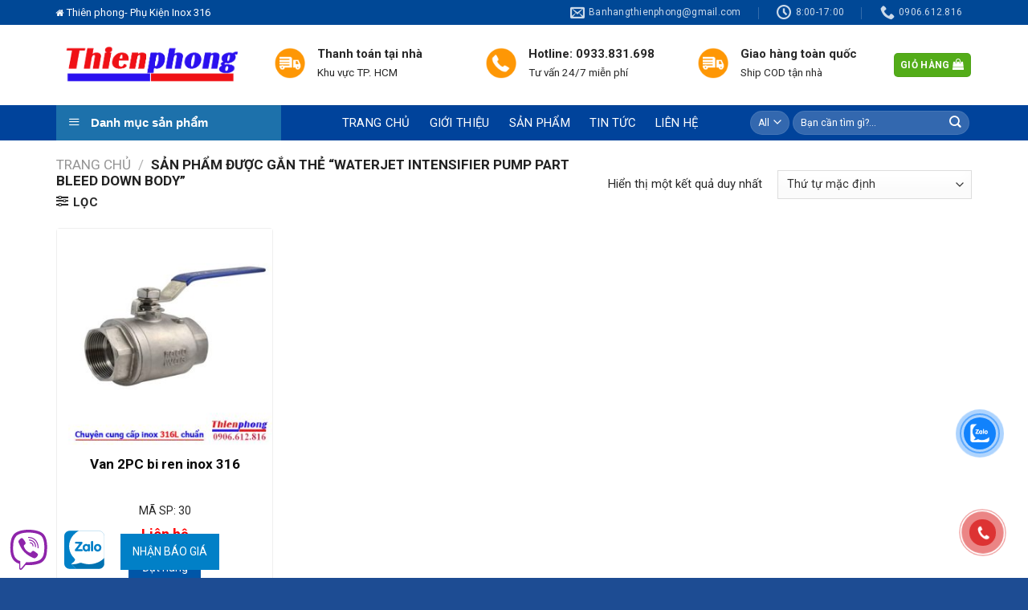

--- FILE ---
content_type: text/html; charset=UTF-8
request_url: https://phukieninox316.com/tu-khoa/waterjet-intensifier-pump-part-bleed-down-body/
body_size: 23016
content:
<!DOCTYPE html>
<!--[if IE 9 ]> <html lang="vi" class="ie9 loading-site no-js"> <![endif]-->
<!--[if IE 8 ]> <html lang="vi" class="ie8 loading-site no-js"> <![endif]-->
<!--[if (gte IE 9)|!(IE)]><!--><html lang="vi" class="loading-site no-js"> <!--<![endif]-->
<head>
	<meta charset="UTF-8" />
	<link rel="profile" href="https://gmpg.org/xfn/11" />
	<link rel="pingback" href="https://phukieninox316.com/xmlrpc.php" />

	<script>(function(html){html.className = html.className.replace(/\bno-js\b/,'js')})(document.documentElement);</script>
<meta name="viewport" content="width=device-width, initial-scale=1, maximum-scale=1" />
	<!-- This site is optimized with the Yoast SEO plugin v15.2.1 - https://yoast.com/wordpress/plugins/seo/ -->
	<title>Lưu trữ Waterjet Intensifier Pump Part Bleed Down Body - [Thiên Phong] Phụ Kiện Inox 316</title>
	<meta name="robots" content="index, follow, max-snippet:-1, max-image-preview:large, max-video-preview:-1" />
	<link rel="canonical" href="https://phukieninox316.com/tu-khoa/waterjet-intensifier-pump-part-bleed-down-body/" />
	<meta property="og:locale" content="vi_VN" />
	<meta property="og:type" content="article" />
	<meta property="og:title" content="Lưu trữ Waterjet Intensifier Pump Part Bleed Down Body - [Thiên Phong] Phụ Kiện Inox 316" />
	<meta property="og:url" content="https://phukieninox316.com/tu-khoa/waterjet-intensifier-pump-part-bleed-down-body/" />
	<meta property="og:site_name" content="[Thiên Phong] Phụ Kiện Inox 316" />
	<meta name="twitter:card" content="summary_large_image" />
	<script type="application/ld+json" class="yoast-schema-graph">{"@context":"https://schema.org","@graph":[{"@type":"WebSite","@id":"https://phukieninox316.com/#website","url":"https://phukieninox316.com/","name":"[Thi\u00ean Phong] Ph\u1ee5 Ki\u1ec7n Inox 316","description":"","potentialAction":[{"@type":"SearchAction","target":"https://phukieninox316.com/?s={search_term_string}","query-input":"required name=search_term_string"}],"inLanguage":"vi"},{"@type":"CollectionPage","@id":"https://phukieninox316.com/tu-khoa/waterjet-intensifier-pump-part-bleed-down-body/#webpage","url":"https://phukieninox316.com/tu-khoa/waterjet-intensifier-pump-part-bleed-down-body/","name":"L\u01b0u tr\u1eef Waterjet Intensifier Pump Part Bleed Down Body - [Thi\u00ean Phong] Ph\u1ee5 Ki\u1ec7n Inox 316","isPartOf":{"@id":"https://phukieninox316.com/#website"},"inLanguage":"vi","potentialAction":[{"@type":"ReadAction","target":["https://phukieninox316.com/tu-khoa/waterjet-intensifier-pump-part-bleed-down-body/"]}]}]}</script>
	<!-- / Yoast SEO plugin. -->


<link rel='dns-prefetch' href='//fonts.googleapis.com' />
<link rel='dns-prefetch' href='//s.w.org' />
<link rel="alternate" type="application/rss+xml" title="Dòng thông tin [Thiên Phong] Phụ Kiện Inox 316 &raquo;" href="https://phukieninox316.com/feed/" />
<link rel="alternate" type="application/rss+xml" title="Dòng phản hồi [Thiên Phong] Phụ Kiện Inox 316 &raquo;" href="https://phukieninox316.com/comments/feed/" />
<link rel="alternate" type="application/rss+xml" title="Nguồn cấp [Thiên Phong] Phụ Kiện Inox 316 &raquo; Waterjet Intensifier Pump Part Bleed Down Body Tag" href="https://phukieninox316.com/tu-khoa/waterjet-intensifier-pump-part-bleed-down-body/feed/" />
		<script type="text/javascript">
			window._wpemojiSettings = {"baseUrl":"https:\/\/s.w.org\/images\/core\/emoji\/13.0.0\/72x72\/","ext":".png","svgUrl":"https:\/\/s.w.org\/images\/core\/emoji\/13.0.0\/svg\/","svgExt":".svg","source":{"concatemoji":"https:\/\/phukieninox316.com\/wp-includes\/js\/wp-emoji-release.min.js?ver=5.5.17"}};
			!function(e,a,t){var n,r,o,i=a.createElement("canvas"),p=i.getContext&&i.getContext("2d");function s(e,t){var a=String.fromCharCode;p.clearRect(0,0,i.width,i.height),p.fillText(a.apply(this,e),0,0);e=i.toDataURL();return p.clearRect(0,0,i.width,i.height),p.fillText(a.apply(this,t),0,0),e===i.toDataURL()}function c(e){var t=a.createElement("script");t.src=e,t.defer=t.type="text/javascript",a.getElementsByTagName("head")[0].appendChild(t)}for(o=Array("flag","emoji"),t.supports={everything:!0,everythingExceptFlag:!0},r=0;r<o.length;r++)t.supports[o[r]]=function(e){if(!p||!p.fillText)return!1;switch(p.textBaseline="top",p.font="600 32px Arial",e){case"flag":return s([127987,65039,8205,9895,65039],[127987,65039,8203,9895,65039])?!1:!s([55356,56826,55356,56819],[55356,56826,8203,55356,56819])&&!s([55356,57332,56128,56423,56128,56418,56128,56421,56128,56430,56128,56423,56128,56447],[55356,57332,8203,56128,56423,8203,56128,56418,8203,56128,56421,8203,56128,56430,8203,56128,56423,8203,56128,56447]);case"emoji":return!s([55357,56424,8205,55356,57212],[55357,56424,8203,55356,57212])}return!1}(o[r]),t.supports.everything=t.supports.everything&&t.supports[o[r]],"flag"!==o[r]&&(t.supports.everythingExceptFlag=t.supports.everythingExceptFlag&&t.supports[o[r]]);t.supports.everythingExceptFlag=t.supports.everythingExceptFlag&&!t.supports.flag,t.DOMReady=!1,t.readyCallback=function(){t.DOMReady=!0},t.supports.everything||(n=function(){t.readyCallback()},a.addEventListener?(a.addEventListener("DOMContentLoaded",n,!1),e.addEventListener("load",n,!1)):(e.attachEvent("onload",n),a.attachEvent("onreadystatechange",function(){"complete"===a.readyState&&t.readyCallback()})),(n=t.source||{}).concatemoji?c(n.concatemoji):n.wpemoji&&n.twemoji&&(c(n.twemoji),c(n.wpemoji)))}(window,document,window._wpemojiSettings);
		</script>
		<style type="text/css">
img.wp-smiley,
img.emoji {
	display: inline !important;
	border: none !important;
	box-shadow: none !important;
	height: 1em !important;
	width: 1em !important;
	margin: 0 .07em !important;
	vertical-align: -0.1em !important;
	background: none !important;
	padding: 0 !important;
}
</style>
	<link rel='stylesheet' id='menu-icons-extra-css'  href='https://phukieninox316.com/wp-content/plugins/menu-icons/css/extra.min.css?ver=0.12.2' type='text/css' media='all' />
<link rel='stylesheet' id='wp-block-library-css'  href='https://phukieninox316.com/wp-includes/css/dist/block-library/style.min.css?ver=5.5.17' type='text/css' media='all' />
<link rel='stylesheet' id='wc-block-style-css'  href='https://phukieninox316.com/wp-content/plugins/woocommerce/packages/woocommerce-blocks/build/style.css?ver=2.4.5' type='text/css' media='all' />
<link rel='stylesheet' id='contact-form-7-css'  href='https://phukieninox316.com/wp-content/plugins/contact-form-7/includes/css/styles.css?ver=5.1.6' type='text/css' media='all' />
<link rel='stylesheet' id='font-awesome-four-css'  href='https://phukieninox316.com/wp-content/plugins/font-awesome-4-menus/css/font-awesome.min.css?ver=4.7.0' type='text/css' media='all' />
<link rel='stylesheet' id='muahangnhanh-css'  href='https://phukieninox316.com/wp-content/plugins/muahangnhanh/style/style.css?ver=5.5.17' type='text/css' media='all' />
<link rel='stylesheet' id='ot-menu-pro-css'  href='https://phukieninox316.com/wp-content/plugins/ot-menu-pro/assets/css/ot-menu-pro.min.css?ver=1.0.0' type='text/css' media='all' />
<link rel='stylesheet' id='related-posts-by-taxonomy-css'  href='https://phukieninox316.com/wp-content/plugins/related-posts-by-taxonomy/includes/assets/css/styles.css?ver=5.5.17' type='text/css' media='all' />
<style id='woocommerce-inline-inline-css' type='text/css'>
.woocommerce form .form-row .required { visibility: visible; }
</style>
<link rel='stylesheet' id='cmoz-style-css'  href='https://phukieninox316.com/wp-content/plugins/contact-me-on-zalo/assets/css/style-2.css?ver=1.0.4' type='text/css' media='all' />
<link rel='stylesheet' id='hpr-style-css'  href='https://phukieninox316.com/wp-content/plugins/hotline-phone-ring/assets/css/style-1.css?ver=2.0.5' type='text/css' media='all' />
<link rel='stylesheet' id='flatsome-icons-css'  href='https://phukieninox316.com/wp-content/themes/flatsome/assets/css/fl-icons.css?ver=3.12' type='text/css' media='all' />
<link rel='stylesheet' id='flatsome-main-css'  href='https://phukieninox316.com/wp-content/themes/flatsome/assets/css/flatsome.css?ver=3.12.3' type='text/css' media='all' />
<link rel='stylesheet' id='flatsome-shop-css'  href='https://phukieninox316.com/wp-content/themes/flatsome/assets/css/flatsome-shop.css?ver=3.12.3' type='text/css' media='all' />
<link rel='stylesheet' id='flatsome-style-css'  href='https://phukieninox316.com/wp-content/themes/duoc-pham/style.css?ver=3.0' type='text/css' media='all' />
<link rel='stylesheet' id='flatsome-googlefonts-css'  href='//fonts.googleapis.com/css?family=Roboto%3Aregular%2C700%2Cregular%2Cregular%7CDancing+Script%3Aregular%2Cdefault&#038;display=swap&#038;ver=3.9' type='text/css' media='all' />
<script type='text/javascript' src='https://phukieninox316.com/wp-includes/js/jquery/jquery.js?ver=1.12.4-wp' id='jquery-core-js'></script>
<link rel="https://api.w.org/" href="https://phukieninox316.com/wp-json/" /><link rel="EditURI" type="application/rsd+xml" title="RSD" href="https://phukieninox316.com/xmlrpc.php?rsd" />
<link rel="wlwmanifest" type="application/wlwmanifest+xml" href="https://phukieninox316.com/wp-includes/wlwmanifest.xml" /> 
<meta name="generator" content="WordPress 5.5.17" />
<meta name="generator" content="WooCommerce 3.8.3" />
<meta name="google-site-verification" content="aaA6urc2_l-zKLegpEhDaxxXWBxdHlQyjJs0LH6vpMI" />		<style>
			.hotline-phone-ring-circle {
				border-color: #dd3333;
			}
			.hotline-phone-ring-circle-fill, .hotline-phone-ring-img-circle, .hotline-bar {
				background-color: #dd3333;
			}
		</style>

				<style>
			.hotline-bar {
				background: rgb( 221, 51, 51, .7 );
			}
		</style>
		
		<style>.bg{opacity: 0; transition: opacity 1s; -webkit-transition: opacity 1s;} .bg-loaded{opacity: 1;}</style><!--[if IE]><link rel="stylesheet" type="text/css" href="https://phukieninox316.com/wp-content/themes/flatsome/assets/css/ie-fallback.css"><script src="//cdnjs.cloudflare.com/ajax/libs/html5shiv/3.6.1/html5shiv.js"></script><script>var head = document.getElementsByTagName('head')[0],style = document.createElement('style');style.type = 'text/css';style.styleSheet.cssText = ':before,:after{content:none !important';head.appendChild(style);setTimeout(function(){head.removeChild(style);}, 0);</script><script src="https://phukieninox316.com/wp-content/themes/flatsome/assets/libs/ie-flexibility.js"></script><![endif]-->	<noscript><style>.woocommerce-product-gallery{ opacity: 1 !important; }</style></noscript>
	<link rel="icon" href="https://phukieninox316.com/wp-content/uploads/2024/10/cropped-1111111111-32x32.jpg" sizes="32x32" />
<link rel="icon" href="https://phukieninox316.com/wp-content/uploads/2024/10/cropped-1111111111-192x192.jpg" sizes="192x192" />
<link rel="apple-touch-icon" href="https://phukieninox316.com/wp-content/uploads/2024/10/cropped-1111111111-180x180.jpg" />
<meta name="msapplication-TileImage" content="https://phukieninox316.com/wp-content/uploads/2024/10/cropped-1111111111-270x270.jpg" />
<style id="custom-css" type="text/css">:root {--primary-color: #53AC19;}.full-width .ubermenu-nav, .container, .row{max-width: 1170px}.row.row-collapse{max-width: 1140px}.row.row-small{max-width: 1162.5px}.row.row-large{max-width: 1200px}.header-main{height: 100px}#logo img{max-height: 100px}#logo{width:241px;}.header-bottom{min-height: 41px}.header-top{min-height: 30px}.has-transparent + .page-title:first-of-type,.has-transparent + #main > .page-title,.has-transparent + #main > div > .page-title,.has-transparent + #main .page-header-wrapper:first-of-type .page-title{padding-top: 180px;}.header.show-on-scroll,.stuck .header-main{height:70px!important}.stuck #logo img{max-height: 70px!important}.search-form{ width: 84%;}.header-bg-color, .header-wrapper {background-color: rgba(255,255,255,0)}.header-bottom {background-color: #00439B}.header-main .nav > li > a{line-height: 16px }.stuck .header-main .nav > li > a{line-height: 50px }.header-bottom-nav > li > a{line-height: 23px }@media (max-width: 549px) {.header-main{height: 70px}#logo img{max-height: 70px}}.header-top{background-color:#004896!important;}/* Color */.accordion-title.active, .has-icon-bg .icon .icon-inner,.logo a, .primary.is-underline, .primary.is-link, .badge-outline .badge-inner, .nav-outline > li.active> a,.nav-outline >li.active > a, .cart-icon strong,[data-color='primary'], .is-outline.primary{color: #53AC19;}/* Color !important */[data-text-color="primary"]{color: #53AC19!important;}/* Background Color */[data-text-bg="primary"]{background-color: #53AC19;}/* Background */.scroll-to-bullets a,.featured-title, .label-new.menu-item > a:after, .nav-pagination > li > .current,.nav-pagination > li > span:hover,.nav-pagination > li > a:hover,.has-hover:hover .badge-outline .badge-inner,button[type="submit"], .button.wc-forward:not(.checkout):not(.checkout-button), .button.submit-button, .button.primary:not(.is-outline),.featured-table .title,.is-outline:hover, .has-icon:hover .icon-label,.nav-dropdown-bold .nav-column li > a:hover, .nav-dropdown.nav-dropdown-bold > li > a:hover, .nav-dropdown-bold.dark .nav-column li > a:hover, .nav-dropdown.nav-dropdown-bold.dark > li > a:hover, .is-outline:hover, .tagcloud a:hover,.grid-tools a, input[type='submit']:not(.is-form), .box-badge:hover .box-text, input.button.alt,.nav-box > li > a:hover,.nav-box > li.active > a,.nav-pills > li.active > a ,.current-dropdown .cart-icon strong, .cart-icon:hover strong, .nav-line-bottom > li > a:before, .nav-line-grow > li > a:before, .nav-line > li > a:before,.banner, .header-top, .slider-nav-circle .flickity-prev-next-button:hover svg, .slider-nav-circle .flickity-prev-next-button:hover .arrow, .primary.is-outline:hover, .button.primary:not(.is-outline), input[type='submit'].primary, input[type='submit'].primary, input[type='reset'].button, input[type='button'].primary, .badge-inner{background-color: #53AC19;}/* Border */.nav-vertical.nav-tabs > li.active > a,.scroll-to-bullets a.active,.nav-pagination > li > .current,.nav-pagination > li > span:hover,.nav-pagination > li > a:hover,.has-hover:hover .badge-outline .badge-inner,.accordion-title.active,.featured-table,.is-outline:hover, .tagcloud a:hover,blockquote, .has-border, .cart-icon strong:after,.cart-icon strong,.blockUI:before, .processing:before,.loading-spin, .slider-nav-circle .flickity-prev-next-button:hover svg, .slider-nav-circle .flickity-prev-next-button:hover .arrow, .primary.is-outline:hover{border-color: #53AC19}.nav-tabs > li.active > a{border-top-color: #53AC19}.widget_shopping_cart_content .blockUI.blockOverlay:before { border-left-color: #53AC19 }.woocommerce-checkout-review-order .blockUI.blockOverlay:before { border-left-color: #53AC19 }/* Fill */.slider .flickity-prev-next-button:hover svg,.slider .flickity-prev-next-button:hover .arrow{fill: #53AC19;}/* Background Color */[data-icon-label]:after, .secondary.is-underline:hover,.secondary.is-outline:hover,.icon-label,.button.secondary:not(.is-outline),.button.alt:not(.is-outline), .badge-inner.on-sale, .button.checkout, .single_add_to_cart_button, .current .breadcrumb-step{ background-color:#F15A22; }[data-text-bg="secondary"]{background-color: #F15A22;}/* Color */.secondary.is-underline,.secondary.is-link, .secondary.is-outline,.stars a.active, .star-rating:before, .woocommerce-page .star-rating:before,.star-rating span:before, .color-secondary{color: #F15A22}/* Color !important */[data-text-color="secondary"]{color: #F15A22!important;}/* Border */.secondary.is-outline:hover{border-color:#F15A22}.alert.is-underline:hover,.alert.is-outline:hover,.alert{background-color: #007FEF}.alert.is-link, .alert.is-outline, .color-alert{color: #007FEF;}/* Color !important */[data-text-color="alert"]{color: #007FEF!important;}/* Background Color */[data-text-bg="alert"]{background-color: #007FEF;}body{font-size: 93%;}@media screen and (max-width: 549px){body{font-size: 100%;}}body{font-family:"Roboto", sans-serif}body{font-weight: 0}body{color: #282828}.nav > li > a {font-family:"Roboto", sans-serif;}.mobile-sidebar-levels-2 .nav > li > ul > li > a {font-family:"Roboto", sans-serif;}.nav > li > a {font-weight: 0;}.mobile-sidebar-levels-2 .nav > li > ul > li > a {font-weight: 0;}h1,h2,h3,h4,h5,h6,.heading-font, .off-canvas-center .nav-sidebar.nav-vertical > li > a{font-family: "Roboto", sans-serif;}h1,h2,h3,h4,h5,h6,.heading-font,.banner h1,.banner h2{font-weight: 700;}h1,h2,h3,h4,h5,h6,.heading-font{color: #0A0A0A;}.alt-font{font-family: "Dancing Script", sans-serif;}.header:not(.transparent) .header-bottom-nav.nav > li > a{color: #FFFFFF;}a{color: #0A0A0A;}a:hover{color: #53AC19;}.tagcloud a:hover{border-color: #53AC19;background-color: #53AC19;}.widget a{color: #0A0A0A;}.widget a:hover{color: #53AC19;}.widget .tagcloud a:hover{border-color: #53AC19; background-color: #53AC19;}.current .breadcrumb-step, [data-icon-label]:after, .button#place_order,.button.checkout,.checkout-button,.single_add_to_cart_button.button{background-color: #005DEA!important }.badge-inner.on-sale{background-color: #1E9CDB}@media screen and (min-width: 550px){.products .box-vertical .box-image{min-width: 300px!important;width: 300px!important;}}.absolute-footer, html{background-color: #1D4C93}.label-new.menu-item > a:after{content:"New";}.label-hot.menu-item > a:after{content:"Hot";}.label-sale.menu-item > a:after{content:"Sale";}.label-popular.menu-item > a:after{content:"Popular";}</style>		<style type="text/css" id="wp-custom-css">
			/*
Bạn có thể thêm CSS ở đây.

Nhấp chuột vào biểu tượng trợ giúp phía trên để tìm hiểu thêm.
*/
.nav>li>a>i+span{text-transform:none}
.nav > li > a{font-weight: normal;}
.widgets-boxed .widget{padding: 10px 10px 10px;}
.widgettitle{font-size: 16px;
    background: #214592;
    padding-top: 10px;
    padding-bottom: 10px;
    padding-left: 10px;
    text-transform: uppercase;
    letter-spacing: 0;
    color: white;
    font-weight: normal;margin:0}
.slider .widget ul{margin-left:8px}
.slider ul.ul-reset>li{    border: 1px solid #e6e6e6;}
.slider .col-inner ul li{margin-left:0}
ul.menu>li>a{padding: 7px 0;}
.nav-spacing-xlarge>li{margin:0}
.nav-dark .nav>li.active>a{background: #fe9705}
.nav-dark .nav>li>a{padding-left:12px; padding-right:12px}
.nav-dark .nav>li>a:hover{background: #fe9705}
.tieu-de span{    text-transform: uppercase;
    font-size: 20px;
    margin: 0 15px;}
.tieu-de{position: relative;display: flex;flex-flow: row wrap;align-items: center;    justify-content: space-between;
    width: 100%;}.tieu-de b{display: block;flex: 1;
    height: 2px;
    opacity: .5;
    background-color: #fe9705;}
.product-title{font-size:17px; font-weight: bold}
.price-wrapper{font-size:14px; margin-top:10px}
.price-wrapper .price{margin-top:10px; font-size:18px}
.price-wrapper .price ins span{color: red}
.price-wrapper .price del span{color: gray; font-size:16px}
.badge-container{margin: 0px 0 0 0;top:1px; left:1px}
.badge{    height: 30px;
    width: 50px;}
.badge-inner.on-sale {
    background-color: #ff7300;
    border-bottom-right-radius: 10px;border-top-left-radius:4px;top:1px; left:1px
}
.section-san-pham .box{    border: 1px solid #ececec;
    width: 100%;
    position: relative;
    border-radius: 4px;
    margin: 0 auto;
    background: white;}
.section-san-pham .box:hover{border: 1px solid #fe9705;    background: #fe9705; color: white}
.section-san-pham .box:hover .price-wrapper .price ins span{color: white}
.section-san-pham .box:hover .price-wrapper .price del span{color: white; font-size:16px}
.section-san-pham .box:hover .product-title a{color: white}
span.amount{color:red}
.section-san-pham .box:hover span.amount{color: white}
.sp-ban-chay .col{padding: 0 15px 0px;}
.section-san-pham{    padding-bottom: 0px;}


.section-tin-tuc .box{    border: 1px solid #ececec;
    width: 100%;
    position: relative;
    border-radius: 4px;
    margin: 0 auto;
    background: white;}
.section-tin-tuc .box:hover{border: 1px solid  #fe9705;  }
.section-tin-tuc .box:hover .product-title a{color: white}

.section-tin-tuc .box:hover span.amount{color: white}
.sp-ban-chay .col{padding: 0 15px 0px;}
.section-san-pham{    padding-bottom: 0px;}
.box-blog-post .is-divider{display:none}

.section-tin-tuc .box .box-text h5{letter-spacing:0; margin-bottom:10px}
.section-tin-tuc .box  .box-text p:hover{color: black}
.section-tin-tuc:hover .box-text p{color:black}
.section-tin-tuc{padding-top:0; padding-bottom:0}
.section-comment{padding-top:0; padding-bottom:0}
.section{    padding: 0px 0;}
.section section-tin-tuc{padding-bottom:0}
.section-tin-tuc .row-small>.col{    padding: 0 15px 0px;}
.section-tin-tuc .col{padding: 0 15px 0px;}
.dang-ky-tu-van p{    margin-bottom: 0;}
.dang-ky-tu-van .row .col{    padding: 0 9.8px 0px;}
.lightbox-content{border-radius:4px}
input[type='submit']:not(.is-form){border-radius: 4px}
input[type='email'], input[type='search'], input[type='number'], input[type='url'], input[type='tel'], input[type='text'], textarea{border: 1px solid #51a718;
    border-radius: 4px;}
form{margin-bottom:0px}
input:hover{box-shadow: inset 0 0em 0em 0 transparent;}
.footer a{color: white;}
.footer a:hover{color:#53ac19;}
.footer p{margin-bottom:12px; COLOR: WHITE}
.footer ul li.bullet-checkmark, ul li.bullet-arrow, ul li.bullet-star, ul li.bullet-arrow{    border-bottom: 1px solid #3c3c3c;padding: 7px 0px 7px 15px;}
.footer .col{    padding: 0 9.8px 0px;}
.absolute-footer{padding: 10px 0 10px;}

.widget .is-divider{display:none}
.article-inner .relative{display:none}
.entry-content{    padding-top: 10px;
    padding-bottom: 10px;}
.is-divider{display:none}
.article-inner .entry-content single-page ul li.bullet-checkmark, ul li.bullet-arrow, ul li.bullet-star{    border-bottom: 1px solid #f7f7f7;}
footer.entry-meta{display:none}
.next-prev-nav .flex-col{display:none}
span.widget-title{    font-size: 17px;
    font-weight: 600;
    letter-spacing: 0;
    color: #fe9705;
    padding-bottom: 10px;}
#product-sidebar .menu-danh-muc-san-pham-container{    border: 1px solid #e8e8e8;
    padding: 8px;
    border-radius: 4px;    margin-top: 10px;}

.product_list_widget .product-title{font-size:15px; font-weight: normal}
.button.is-outline, input[type='submit'].is-outline, input[type='reset'].is-outline, input[type='button'].is-outline{    border: 1px solid currentColor;}
.shop-container{padding-top:20px; padding-bottom:20px}
.product-main{    padding: 0px 0;}
.hide-for-off-canvas{display:none}
.dia-diem-mua-hang{    background: whitesmoke;
    padding: 8px;
    border-radius: 4px;margin-top:10px}
.dia-diem-mua-hang .address{ font-weight: bold;
    margin-bottom: 8px;}
.dia-diem-mua-hang .info{font-size:13.5px}
.op-7{display:none}
.product-main .product-title{font-size:20px}
[data-icon-label]:after, .button#place_order, .button.checkout, .single_add_to_cart_button.button{border-radius:4px}
.khuyen-mai {
    border: 1px solid #bfbfbf;
    padding: 8px;
    font-size: 14px;
    border-radius: 8px;
    margin-bottom: 15px;
    line-height: 18px;
}
.product-footer .woocommerce-tabs>.nav-line:not(.nav-vertical){    margin-top: -31px;
    background: #824a1a;
    padding-left: 10px;}
.product-footer .nav>li.active>a{    color: rgba(255, 255, 255, 0.85);
    font-size: 15px;
    font-weight: bold;
    padding-left: 10px;
    padding-right: 10px;background: #fe9705;}
.product-footer .nav > li > a {
    font-weight: normal;
    font-size: 15px;
    color: gainsboro;}
.chat-facebook .col{padding: 0 9.8px 0px;}
.chat-facebook .button{margin-bottom:0}
.detailcall-1{    margin: 10px 0;
    padding: 5px 10px;
    -webkit-border-radius: 5px;
    -moz-border-radius: 5px;
    border-radius: 5px;
    background: #fd6e1d;
    box-shadow: 0 0px 0 0 #248c50 inset;
    text-align: center;}.detailcall-1 h3{    margin-bottom: 0px;}
.form-content .cottrai img{margin-bottom:10px}
.notice {
    border: 1px solid #ff6009;
    color: green;
    padding: 5px;
    font-weight: bold;
    border-radius: 4px;
    text-align: center;
    margin-top: 10px;}

button.btn.btn-default{    padding: 0px 20px;
    border-radius: 4px;}
.footer .col-inner{color:white}
.woocommerce .woocommerce-bacs-bank-details ul{margin-left:20px}
.widget-area .menu-danh-muc-san-pham-container {border: 1px solid #e8e8e8;
    padding: 8px;
    border-radius: 4px;
    margin-top: 10px;
}
.shop-container .col-inner{border: 1px solid #efefef;
    border-radius: 4px;}
.shop-container .col-inner:hover{border:1px solid #53ac19}
.header-block-block-2{width:100%}

@media screen and (max-width: 849px){.chat-facebook .col {
    padding: 0 9.8px 10px;}.detailcall-1{margin:0}}
.category-page-row{padding-top:0px}
.meta-related ul li a{color: #53ac19}
.meta-related ul li a:hover{color: #ff7300}
.list-news{    width: 100%;
    display: inline-block;margin-bottom: 0;}
.list-news h3{font-size:18px; margin-top: 15px}
.list-news li{width: 23.5%;
    float: left;
    margin-right: 11px;margin-bottom: 0;
    font-size: 12px;list-style: none}
.item-list{margin-top:10px}
.new-img{width: 100%; height: 110px}
.new-img img{height:100%}
.relative-post-title{    font-size: 15px;
    margin-top: 10px;
    font-weight: 500;
    color: #000000;
    margin-bottom: 15px;}


.current-menu-item > a{
background-color:#0086ea;
}

@media only screen and (min-width: 320px) and (max-width: 768px) {
.bai-viet-tag {    display: inline-block;
    width: 100%;
    display:inline-block;
}
.list-news li {
   width: 46.5%;
    float: left;
    margin-right: 6px;
    margin-left: 6px;
}
.slider .danh-muc{display:none}}
.box-vertical .box-text h5{    margin-bottom: 6px; font-size:20px}
.box-vertical .box-text{vertical-align: top; padding-top:0px}
.badge.post-date{display:none}
.current-menu-item > a{    background-color: #53ac19;}
.meta-post-danh-muc{font-size: 13px;
    color: gray; margin-bottom: 10px; display: inline-block}
.meta-post-danh-muc a{font-size: 14px;
    color:gray;}
.meta-post-danh-muc a:hover{color:#53ac19}
.meta-post-danh-muc .luot-xem{padding-left: 3px;padding-right: 10px;
}
.meta-post-danh-muc .meta-date-capnhat{padding-left:4px;    padding-right: 6px;}
.meta-post-danh-muc .danh-muc .category a{margin-right:10px}
.meta-post-danh-muc .danh-muc .tac-gia{margin-right:10px}
/* sangtaosacviet.com - code 1 */
.vi-header {
    border-bottom: solid 1px #0056a8;
}
.vi-left-title {
    width: auto;
    background: #0056a8;
    color: #fff;
    padding: 3px 10px;
    font-size: 18px;
    position: relative;
    margin: 0;
}
.pull-left {
    float: left;
}
.pull-left {
    margin-left: 0 !important;
}
.vi-left-title a {
    color: #fff;
}
.vi-left-title:after {
    border: 17px solid transparent;
    border-left-color: #0056a8;
    border-bottom-color: #0056a8;
    position: absolute;
    top: 0;
    left: 100%;
    content: "";
}
.pull-right {
    float: right;
}
.pull-right {
    margin-right: 0 !important;
}
.vi-right-link a:first-child {
    margin-left: 0;
}
.vi-right-link a {
    color: #555;
    font-size: 14px;
    margin-left: 15px;
}
.vi-right-link a.vi-more, .vi-right-link a:hover {
    color: #0056a8;
}
.vi-right-link a.vi-more:after {
    content: "\f101";
    font-family: FontAwesome;
    margin-left: 4px;
}
 
/* sangtaosacviet.com - code 2 */
.vi-left-title-1:after {
    border: 17px solid transparent;
    position: absolute;
    top: 0;
    left: 100%;
    content: "";
}
.vi-left-title-1 {
    width: auto;
    background: #0056a8;
    color: #fff;
    padding: 3px 10px;
    font-size: 18px;
    position: relative;
    margin: 0;
}
.vi-left-title-1 a {
    color: #fff;
}
 
/* sangtaosacviet.com - code 3 */
#stsv-02 h3.tde {    text-align: center;    margin: 45px 0;    font-size: 16px;    line-height: 20px;    text-transform: uppercase;}
#stsv-02 h3.tde span {    background: #8CC63F;    height: 50px;    line-height: 50px;    padding: 0px 20px;    color: white;    position: relative;    display: inline-block;    margin: 0;    z-index: 45;    border-radius: 10px 10px 0px 0px;    border: 1px solid #8bb54b;}
#stsv-02 h3.tde :before,#stsv-02 h3.tde :after {    content: "";    background: url(https://sangtaosacviet.com/wp-content/uploads/2017/09/hd-stsv.png);    width: 87px;    height: 50px;    position: absolute;    top: 19px;    z-index: -1;}
#stsv-02 h3.tde :before {    left: -44px;    }
#stsv-02 h3.tde :after {    transform: rotateY(180deg);    right: -44px !important;}
 
 
/* sangtaosacviet.com - code 4 */
.vi-left-title-2:after {
    border: 17px solid transparent;
	border-left-color: #0056a8;
    position: absolute;
    top: 0;
    left: 100%;
    content: "";
}
.vi-left-title-2 {
    width: auto;
    background: #0056a8;
    color: #fff;
    padding: 3px 10px;
    font-size: 18px;
    position: relative;
    margin: 0;
}
.vi-left-title-2 a {
    color: #fff;
}
 
 
/* sangtaosacviet.com - code 5 */
 
.box-title-new {    position: relative;    margin: 50px 0; text-align: center;}
.box-title-new .box-title-name-new {    font-size: 24px;    font-weight: 900;    text-transform: uppercase;    color: #fff; background: #00AA46;    display: inline-block;    vertical-align: top;    position: relative;    z-index: 1;    padding: 10px 20px; marrgin-bottom: 20px; border-radius: 15px;}
.box-title-new .box-title-name-new:before {    content: "";    position: absolute;    border-top: 10px solid #00aa46;    border-left: 15px solid transparent;    border-bottom: 7px solid transparent;    border-right: 15px solid transparent;   left: calc(50% - 40px);
    bottom: -25px;
    width: 50px;}
.box-title-new .box-title-name-new:after {    content: "";    position: absolute;    z-index: 2;    bottom: -18px;    height: 9px;    width: 200px;    left: calc(50% - 100px);    border-top: 2px solid #00aa46;}
 
 
/* sangtaosacviet.com - code new */
div#nz-div {
    border-bottom: 2px solid red;
    margin-bottom: 40px;
    display: block;
}
 
#nz-div h3.tde {
    margin: 0;
    font-size: 16px;
    line-height: 20px;
    display: inline-block;
    text-transform: uppercase;
}
 
#nz-div h3.tde :after {
    content: "";
    width: 0;
    height: 0;
    border-top: 40px solid transparent;
    border-left: 20px solid #EA3A3C;
    border-bottom: 0px solid transparent;
    border-right: 0 solid transparent;
    position: absolute;
    top: 0px;
    right: -20px;
}
 
#nz-div h3.tde span {
    background: #EA3A3C;
    padding: 10px 20px 8px 20px;
    color: white;
    position: relative;
    display: inline-block;
    margin: 0;
}
 
.sub-cat {
    display: inline-block;
    margin: 0;
    line-height: 45px;
    margin-left: 100px;
    float: right;
}
 
/* 2  ========================= */
 
#nz-div-2 h3.tde :after {
    content: "";
    width: 0;
    height: 0;
    border-top: 19px solid transparent;
    border-left: 15px solid #EA3A3C;
    border-bottom: 19px solid transparent;
    border-right: 0 solid transparent;
    position: absolute;
    top: 0px;
    right: -15px;
}
 
#nz-div-2 h3.tde span {
    background: #EA3A3C;
    padding: 10px 20px 8px 20px;
    color: white;
    position: relative;
    display: inline-block;
    margin: 0;
}
 
#nz-div-2 h3.tde {
    margin: 15px 0;
    font-size: 16px;
    line-height: 20px;
    text-transform: uppercase;
}
 
#nz-div-2 hr {
    margin: -34px 0px 54px 0px;
    border: 1px solid red;
}
 
/* 3  ========================= */
 
#nz-div-3 h3.tde span {
    background: #EA3A3C;
    padding: 10px 20px 8px 20px;
    color: white;
    position: relative;
    display: inline-block;
    margin: 0;
    border-radius: 23px 23px 0px 0px;
}
 
#nz-div-3 h3.tde {
    margin: 15px 0;
    border-bottom: 2px solid #ea3a3c;
    font-size: 16px;
    line-height: 20px;
    text-transform: uppercase;
}
 
/* 4  ========================= */
 
#nz-div-4 h3.tde :after {
    content: "";
    width: 0;
    height: 0;
    border-top: 40px solid transparent;
    border-left: 20px solid #EA3A3C;
    border-bottom: 0px solid transparent;
    border-right: 0 solid transparent;
    position: absolute;
    top: 0px;
    right: -20px;
}
 
 
#nz-div-4 h3.tde :before {
    content: "";
    width: 0;
    height: 0;
    border-width: 40px 20px 0px 0px;
    border-style: solid;
    border-color: transparent;
    border-right-color: #EA3A3C;
    position: absolute;  
    top: 0px;
    left: -20px;
}
 
#nz-div-4 h3.tde span {
    background: #EA3A3C;
    padding: 10px 20px 8px 20px;
    color: white;
    position: relative;
    display: inline-block;
    margin: 0;
  
}
 
#nz-div-4 h3.tde {
    text-align: center;
    margin: 45px 0;
    border-bottom: 2px solid #ea3a3c;
    font-size: 16px;
    line-height: 20px;
    text-transform: uppercase;
}
 
/* 5  ========================= */
 
#nz-div-5 {
  text-align: center;
}
 
#nz-div-5 h3.tde {
    display: inline-block;
    background: #ea3a3c;
    color: white;
    height: 50px;
    line-height: 50px;
    padding: 0 30px;
  width: auto;
}
  
#nz-div-5 h3.tde span:before {
    content: '';
    background: url(https://web.ncnncn.com/wp-content/uploads/2017/06/bgh1l.png);
    width: 80px;
    height: 70px;
    z-index: -1; 
}
 
/* ======================================= */
.title-comm {
    color: #fff;
    font-size: 18px;
    position: relative;
    margin-top: 30px;
    margin-bottom: 30px;
    font-weight: 700;
    background-color: #fff;
    text-align: center;
}
 
h3.title-comm:before {
    content: '';
    position: absolute;
    top: 50%;
    left: 0;
    right: 0;
    margin-top: 0;
    border-top: 2px solid #d0d2d3;
    z-index: 1;
    display: block;
}
 
.title-comm .title-holder {
    min-width: 350px;
    height: 45px;
    background-color: #56bbe7;
    height: auto;
    line-height: 45px;
    padding: 0px 20px;
    position: relative;
    z-index: 2;
    text-align: center;
    display: inline-block;
    min-width: 280px;
}
 
.title-holder:before {
    content: "";
    position: absolute;
    right: -15px;
    border-width: 0px;
    bottom: 0px;
    border-style: solid;
    border-color: #5c9efe transparent;
    display: block;
    width: 0;
    height: 0;
    border-top: 23px solid transparent;
    border-bottom: 22px solid transparent;
    border-left: 15px solid #56bbe7;
}
 
.title-holder:after {
    content: "";
    position: absolute;
    left: -15px;
    border-width: 0px;
    bottom: 0px;
    border-style: solid;
    border-color: #5c9efe transparent;
    display: block;
    width: 0;
    height: 0;
    border-top: 23px solid transparent;
    border-bottom: 22px solid transparent;
    border-right: 15px solid #56bbe7;
}		</style>
		</head>

<body data-rsssl=1 class="archive tax-product_tag term-waterjet-intensifier-pump-part-bleed-down-body term-77 theme-flatsome ot-vertical-menu woocommerce woocommerce-page woocommerce-no-js lightbox nav-dropdown-has-arrow">


<a class="skip-link screen-reader-text" href="#main">Skip to content</a>

<div id="wrapper">

	
	<header id="header" class="header has-sticky sticky-jump">
		<div class="header-wrapper">
			<div id="top-bar" class="header-top hide-for-sticky nav-dark">
    <div class="flex-row container">
      <div class="flex-col hide-for-medium flex-left">
          <ul class="nav nav-left medium-nav-center nav-small  nav-divided">
              <li class="html custom html_topbar_left"><span class="fa fa-home"></span><span style="font-size:13px"> Thiên phong- Phụ Kiện Inox 316</span></li>          </ul>
      </div>

      <div class="flex-col hide-for-medium flex-center">
          <ul class="nav nav-center nav-small  nav-divided">
                        </ul>
      </div>

      <div class="flex-col hide-for-medium flex-right">
         <ul class="nav top-bar-nav nav-right nav-small  nav-divided">
              <li class="header-contact-wrapper">
		<ul id="header-contact" class="nav nav-divided nav-uppercase header-contact">
		
						<li class="">
			  <a href="mailto:Banhangthienphong@gmail.com" class="tooltip" title="Banhangthienphong@gmail.com">
				  <i class="icon-envelop" style="font-size:18px;"></i>			       <span>
			       	Banhangthienphong@gmail.com			       </span>
			  </a>
			</li>
					
						<li class="">
			  <a class="tooltip" title="8:00-17:00 ">
			  	   <i class="icon-clock" style="font-size:18px;"></i>			        <span>8:00-17:00</span>
			  </a>
			 </li>
			
						<li class="">
			  <a href="tel:0906.612.816" class="tooltip" title="0906.612.816">
			     <i class="icon-phone" style="font-size:18px;"></i>			      <span>0906.612.816</span>
			  </a>
			</li>
				</ul>
</li>          </ul>
      </div>

            <div class="flex-col show-for-medium flex-grow">
          <ul class="nav nav-center nav-small mobile-nav  nav-divided">
              <li class="html custom html_topbar_left"><span class="fa fa-home"></span><span style="font-size:13px"> Thiên phong- Phụ Kiện Inox 316</span></li>          </ul>
      </div>
      
    </div>
</div>
<div id="masthead" class="header-main hide-for-sticky">
      <div class="header-inner flex-row container logo-left medium-logo-center" role="navigation">

          <!-- Logo -->
          <div id="logo" class="flex-col logo">
            <!-- Header logo -->
<a href="https://phukieninox316.com/" title="[Thiên Phong] Phụ Kiện Inox 316" rel="home">
    <img width="241" height="100" src="https://phukieninox316.com/wp-content/uploads/2021/04/logo.png" class="header_logo header-logo" alt="[Thiên Phong] Phụ Kiện Inox 316"/><img  width="241" height="100" src="https://phukieninox316.com/wp-content/uploads/2021/04/logo.png" class="header-logo-dark" alt="[Thiên Phong] Phụ Kiện Inox 316"/></a>
          </div>

          <!-- Mobile Left Elements -->
          <div class="flex-col show-for-medium flex-left">
            <ul class="mobile-nav nav nav-left ">
              <li class="nav-icon has-icon">
  		<a href="#" data-open="#main-menu" data-pos="left" data-bg="main-menu-overlay" data-color="" class="is-small" aria-label="Menu" aria-controls="main-menu" aria-expanded="false">
		
		  <i class="icon-menu" ></i>
		  		</a>
	</li>            </ul>
          </div>

          <!-- Left Elements -->
          <div class="flex-col hide-for-medium flex-left
            flex-grow">
            <ul class="header-nav header-nav-main nav nav-left  nav-uppercase" >
              <li class="header-block"><div class="header-block-block-1">	<div id="gap-272301995" class="gap-element clearfix" style="display:block; height:auto;">
		
<style>
#gap-272301995 {
  padding-top: 15px;
}
</style>
	</div>
	

<div class="row row-small"  id="row-1209846999">


	<div id="col-728388866" class="col medium-4 small-12 large-4"  >
		<div class="col-inner"  >
			
			


		<div class="icon-box featured-box icon-box-left text-left"  >
					<div class="icon-box-img" style="width: 39px">
				<div class="icon">
					<div class="icon-inner" >
						<img width="100" height="100" src="https://phukieninox316.com/wp-content/uploads/2017/09/giao-hang-toan-quoc.png" class="attachment-medium size-medium" alt="" loading="lazy" />					</div>
				</div>
			</div>
				<div class="icon-box-text last-reset">
									

<p><span style="font-size: 100%;"><strong>Thanh toán tại nhà</strong></span><br /><span style="font-size: 90%;">Khu vực TP. HCM</span></p>

		</div>
	</div>
	
	

		</div>
			</div>

	

	<div id="col-360551046" class="col medium-4 small-12 large-4"  >
		<div class="col-inner"  >
			
			


		<div class="icon-box featured-box icon-box-left text-left"  >
					<div class="icon-box-img" style="width: 39px">
				<div class="icon">
					<div class="icon-inner" >
						<img width="100" height="100" src="https://phukieninox316.com/wp-content/uploads/2017/09/tu-van-mien-phi.png" class="attachment-medium size-medium" alt="" loading="lazy" />					</div>
				</div>
			</div>
				<div class="icon-box-text last-reset">
									

<p><span style="font-size: 100%;"><strong>Hotline: 0933.831.698</strong></span><br /><span style="font-size: 90%;">Tư vấn 24/7 miễn phí</span></p>

		</div>
	</div>
	
	

		</div>
			</div>

	

	<div id="col-1546286020" class="col medium-4 small-12 large-4"  >
		<div class="col-inner"  >
			
			


		<div class="icon-box featured-box icon-box-left text-left"  >
					<div class="icon-box-img" style="width: 39px">
				<div class="icon">
					<div class="icon-inner" >
						<img width="100" height="100" src="https://phukieninox316.com/wp-content/uploads/2017/09/giao-hang-toan-quoc-1.png" class="attachment-medium size-medium" alt="" loading="lazy" />					</div>
				</div>
			</div>
				<div class="icon-box-text last-reset">
									

<p><span style="font-size: 100%;"><strong>Giao hàng toàn quốc</strong></span><br />
<span style="font-size: 90%;">Ship COD tận nhà</span></p>

		</div>
	</div>
	
	

		</div>
			</div>

	

</div></div></li>            </ul>
          </div>

          <!-- Right Elements -->
          <div class="flex-col hide-for-medium flex-right">
            <ul class="header-nav header-nav-main nav nav-right  nav-uppercase">
              <li class="cart-item has-icon">
<div class="header-button">
	<a href="https://phukieninox316.com/gio-hang/" class="header-cart-link off-canvas-toggle nav-top-link icon primary button round is-small" data-open="#cart-popup" data-class="off-canvas-cart" title="Giỏ hàng" data-pos="right">

<span class="header-cart-title">
   Giỏ hàng     </span>

    <i class="icon-shopping-bag"
    data-icon-label="0">
  </i>
  </a>
</div>


  <!-- Cart Sidebar Popup -->
  <div id="cart-popup" class="mfp-hide widget_shopping_cart">
  <div class="cart-popup-inner inner-padding">
      <div class="cart-popup-title text-center">
          <h4 class="uppercase">Giỏ hàng</h4>
          <div class="is-divider"></div>
      </div>
      <div class="widget_shopping_cart_content">
          

	<p class="woocommerce-mini-cart__empty-message">Chưa có sản phẩm trong giỏ hàng.</p>


      </div>
            <div class="cart-sidebar-content relative"></div>  </div>
  </div>

</li>
            </ul>
          </div>

          <!-- Mobile Right Elements -->
          <div class="flex-col show-for-medium flex-right">
            <ul class="mobile-nav nav nav-right ">
              <li class="cart-item has-icon">

<div class="header-button">      <a href="https://phukieninox316.com/gio-hang/" class="header-cart-link off-canvas-toggle nav-top-link icon primary button round is-small" data-open="#cart-popup" data-class="off-canvas-cart" title="Giỏ hàng" data-pos="right">
  
    <i class="icon-shopping-bag"
    data-icon-label="0">
  </i>
  </a>
</div>
</li>
            </ul>
          </div>

      </div>
     
            <div class="container"><div class="top-divider full-width"></div></div>
      </div><div id="wide-nav" class="header-bottom wide-nav nav-dark flex-has-center hide-for-medium">
    <div class="flex-row container">

                        <div class="flex-col hide-for-medium flex-left">
                <ul class="nav header-nav header-bottom-nav nav-left  nav-size-large nav-spacing-xlarge nav-uppercase">
                                <div id="mega-menu-wrap"
                 class="ot-menu ot-vm-hover">
                <div id="mega-menu-title">
                    <i class="icon-menu"></i> Danh mục sản phẩm                </div>
				<ul id="mega_menu" class="sf-menu sf-vertical ot-menu-pro"><li id="menu-item-1001" class="menu-item menu-item-type-taxonomy menu-item-object-product_cat menu-item-1001 mega-float- el-depth-0 menu-parent-id-0"><a href="https://phukieninox316.com/danh-muc/ong-inox-vi-sinh/"><img src="https://phukieninox316.com/wp-content/uploads/2019/12/dot-icon.png" class="_mi _before _svg" aria-hidden="true" /><span>ỐNG INOX VI SINH 316</span></a></li>
<li id="menu-item-1007" class="menu-item menu-item-type-taxonomy menu-item-object-product_cat menu-item-1007 mega-float- el-depth-0 menu-parent-id-0"><a href="https://phukieninox316.com/danh-muc/ong-inox-cong-nghiep-316/"><img src="https://phukieninox316.com/wp-content/uploads/2019/12/dot-icon.png" class="_mi _before _svg" aria-hidden="true" /><span>ỐNG INOX CÔNG NGHIỆP 316</span></a></li>
<li id="menu-item-1006" class="menu-item menu-item-type-taxonomy menu-item-object-product_cat menu-item-1006 mega-float- el-depth-0 menu-parent-id-0"><a href="https://phukieninox316.com/danh-muc/phu-kien-inox-vi-sinh/"><img src="https://phukieninox316.com/wp-content/uploads/2019/12/dot-icon.png" class="_mi _before _svg" aria-hidden="true" /><span>PHỤ KIỆN INOX VI SINH 316</span></a></li>
<li id="menu-item-1019" class="menu-item menu-item-type-taxonomy menu-item-object-product_cat menu-item-1019 mega-float- el-depth-0 menu-parent-id-0"><a href="https://phukieninox316.com/danh-muc/phu-kien-inox-cong-nghiep/"><img src="https://phukieninox316.com/wp-content/uploads/2019/12/dot-icon-1.png" class="_mi _before _svg" aria-hidden="true" /><span>PHỤ KIỆN CÔNG NGHIỆP 316</span></a></li>
<li id="menu-item-1002" class="menu-item menu-item-type-taxonomy menu-item-object-product_cat menu-item-1002 mega-float- el-depth-0 menu-parent-id-0"><a href="https://phukieninox316.com/danh-muc/nap-bon-inox-316/"><img src="https://phukieninox316.com/wp-content/uploads/2019/12/dot-icon.png" class="_mi _before _svg" aria-hidden="true" /><span>NẮP BỒN INOX 316</span></a></li>
<li id="menu-item-1005" class="menu-item menu-item-type-taxonomy menu-item-object-product_cat menu-item-1005 mega-float- el-depth-0 menu-parent-id-0"><a href="https://phukieninox316.com/danh-muc/van-inox-316/"><img src="https://phukieninox316.com/wp-content/uploads/2019/12/dot-icon.png" class="_mi _before _svg" aria-hidden="true" /><span>VAN INOX 316</span></a></li>
<li id="menu-item-1003" class="menu-item menu-item-type-taxonomy menu-item-object-product_cat menu-item-1003 mega-float- el-depth-0 menu-parent-id-0"><a href="https://phukieninox316.com/danh-muc/khop-noi-inox-316/"><img src="https://phukieninox316.com/wp-content/uploads/2019/12/dot-icon.png" class="_mi _before _svg" aria-hidden="true" /><span>KHỚP NỐI INOX 316</span></a></li>
<li id="menu-item-1004" class="menu-item menu-item-type-taxonomy menu-item-object-product_cat menu-item-1004 mega-float- el-depth-0 menu-parent-id-0"><a href="https://phukieninox316.com/danh-muc/phu-kien-ren-inox-316/"><img src="https://phukieninox316.com/wp-content/uploads/2019/12/dot-icon.png" class="_mi _before _svg" aria-hidden="true" /><span>PHỤ KIỆN REN INOX 316</span></a></li>
</ul>            </div>
			                </ul>
            </div>
            
                        <div class="flex-col hide-for-medium flex-center">
                <ul class="nav header-nav header-bottom-nav nav-center  nav-size-large nav-spacing-xlarge nav-uppercase">
                    <li id="menu-item-46" class="menu-item menu-item-type-post_type menu-item-object-page menu-item-home menu-item-46"><a href="https://phukieninox316.com/" class="nav-top-link">Trang chủ</a></li>
<li id="menu-item-666" class="menu-item menu-item-type-post_type menu-item-object-page menu-item-666"><a href="https://phukieninox316.com/gioi-thieu/" class="nav-top-link">Giới thiệu</a></li>
<li id="menu-item-45" class="menu-item menu-item-type-post_type menu-item-object-page menu-item-45"><a href="https://phukieninox316.com/cua-hang/" class="nav-top-link">Sản phẩm</a></li>
<li id="menu-item-44" class="menu-item menu-item-type-post_type menu-item-object-page menu-item-44"><a href="https://phukieninox316.com/tin-tuc/" class="nav-top-link">Tin tức</a></li>
<li id="menu-item-42" class="menu-item menu-item-type-post_type menu-item-object-page menu-item-42"><a href="https://phukieninox316.com/lien-he-2/" class="nav-top-link">Liên hệ</a></li>
                </ul>
            </div>
            
                        <div class="flex-col hide-for-medium flex-right flex-grow">
              <ul class="nav header-nav header-bottom-nav nav-right  nav-size-large nav-spacing-xlarge nav-uppercase">
                   <li class="header-search-form search-form html relative has-icon">
	<div class="header-search-form-wrapper">
		<div class="searchform-wrapper ux-search-box relative form-flat is-normal"><form role="search" method="get" class="searchform" action="https://phukieninox316.com/">
	<div class="flex-row relative">
					<div class="flex-col search-form-categories">
				<select class="search_categories resize-select mb-0" name="product_cat"><option value="" selected='selected'>All</option><option value="khop-noi-inox-316">KHỚP NỐI INOX 316</option><option value="nap-bon-inox-316">NẮP BỒN INOX 316</option><option value="ong-inox-cong-nghiep-316">ỐNG INOX CÔNG NGHIỆP 316</option><option value="ong-inox-vi-sinh">ỐNG INOX VI SINH 316</option><option value="phu-kien-inox-cong-nghiep">PHỤ KIỆN CÔNG NGHIỆP 316</option><option value="phu-kien-inox-vi-sinh">PHỤ KIỆN INOX VI SINH 316</option><option value="phu-kien-ren-inox-316">PHỤ KIỆN REN INOX 316</option><option value="van-inox-316">VAN INOX 316</option></select>			</div>
						<div class="flex-col flex-grow">
			<label class="screen-reader-text" for="woocommerce-product-search-field-0">Tìm kiếm:</label>
			<input type="search" id="woocommerce-product-search-field-0" class="search-field mb-0" placeholder="Bạn cần tìm gì?..." value="" name="s" />
			<input type="hidden" name="post_type" value="product" />
					</div>
		<div class="flex-col">
			<button type="submit" value="Tìm kiếm" class="ux-search-submit submit-button secondary button icon mb-0">
				<i class="icon-search" ></i>			</button>
		</div>
	</div>
	<div class="live-search-results text-left z-top"></div>
</form>
</div>	</div>
</li>              </ul>
            </div>
            
            
    </div>
</div>

<div class="header-bg-container fill"><div class="header-bg-image fill"></div><div class="header-bg-color fill"></div></div>		</div>
	</header>

	<div class="shop-page-title category-page-title page-title ">
	<div class="page-title-inner flex-row  medium-flex-wrap container">
	  <div class="flex-col flex-grow medium-text-center">
	  	<div class="is-large">
	<nav class="woocommerce-breadcrumb breadcrumbs uppercase"><a href="https://phukieninox316.com">Trang chủ</a> <span class="divider">&#47;</span> Sản phẩm được gắn thẻ &ldquo;Waterjet Intensifier Pump Part Bleed Down Body&rdquo;</nav></div>
<div class="category-filtering category-filter-row ">
	<a href="#" data-open="#shop-sidebar"  data-pos="left" class="filter-button uppercase plain">
		<i class="icon-equalizer"></i>
		<strong>Lọc</strong>
	</a>
	<div class="inline-block">
			</div>
</div>
	  </div>
	  <div class="flex-col medium-text-center">
	  	<p class="woocommerce-result-count hide-for-medium">
	Hiển thị một kết quả duy nhất</p>
<form class="woocommerce-ordering" method="get">
	<select name="orderby" class="orderby" aria-label="Đơn hàng của cửa hàng">
					<option value="menu_order"  selected='selected'>Thứ tự mặc định</option>
					<option value="popularity" >Thứ tự theo mức độ phổ biến</option>
					<option value="rating" >Thứ tự theo điểm đánh giá</option>
					<option value="date" >Mới nhất</option>
					<option value="price" >Thứ tự theo giá: thấp đến cao</option>
					<option value="price-desc" >Thứ tự theo giá: cao xuống thấp</option>
			</select>
	<input type="hidden" name="paged" value="1" />
	</form>
	  </div>
	</div>
</div>

	<main id="main" class="">
<div class="row category-page-row">

		<div class="col large-12">
		<div class="shop-container">
		
		<div class="woocommerce-notices-wrapper"></div><div class="products row row-small large-columns-4 medium-columns-3 small-columns-2">

<div class="product-small col has-hover product type-product post-1375 status-publish first instock product_cat-phu-kien-inox-cong-nghiep product_cat-van-inox-316 product_tag-water-jet-machine product_tag-water-jet-spare-part product_tag-waterjet-intensifier-pump-part-bleed-down-body product_tag-waterjet-spare-parts has-post-thumbnail shipping-taxable purchasable product-type-simple">
	<div class="col-inner">
	
<div class="badge-container absolute left top z-1">
</div>
	<div class="product-small box ">
		<div class="box-image">
			<div class="image-none">
				<a href="https://phukieninox316.com/san-pham/van-bi-2pc-ren-inox-316/">
					<img width="300" height="300" src="https://phukieninox316.com/wp-content/uploads/2020/01/Van-bi-2pc-ren-316-01-1-300x300.jpg" class="attachment-woocommerce_thumbnail size-woocommerce_thumbnail" alt="" loading="lazy" srcset="https://phukieninox316.com/wp-content/uploads/2020/01/Van-bi-2pc-ren-316-01-1-300x300.jpg 300w, https://phukieninox316.com/wp-content/uploads/2020/01/Van-bi-2pc-ren-316-01-1-150x150.jpg 150w, https://phukieninox316.com/wp-content/uploads/2020/01/Van-bi-2pc-ren-316-01-1-100x100.jpg 100w, https://phukieninox316.com/wp-content/uploads/2020/01/Van-bi-2pc-ren-316-01-1.jpg 500w" sizes="(max-width: 300px) 100vw, 300px" />				</a>
			</div>
			<div class="image-tools is-small top right show-on-hover">
							</div>
			<div class="image-tools is-small hide-for-small bottom left show-on-hover">
							</div>
			<div class="image-tools grid-tools text-center hide-for-small bottom hover-slide-in show-on-hover">
							</div>
					</div>

		<div class="box-text box-text-products text-center grid-style-2">
			<div class="title-wrapper"><p class="name product-title woocommerce-loop-product__title"><a href="https://phukieninox316.com/san-pham/van-bi-2pc-ren-inox-316/">Van 2PC bi ren inox 316</a></p>  
 <p class = "name product-title"><a href="https://phukieninox316.com/san-pham/van-bi-2pc-ren-inox-316/"></a>
    
</p>
 
</div><div class="price-wrapper">MÃ SP: 30
	<span class="price"><span class="amount">Liên hệ</span></span>
    <a class = "contact-form-button" href="?add-to-cart=1375">Đặt hàng</a>
   
    </div>		</div>
	</div>
		</div>
</div>
</div><!-- row -->
		</div><!-- shop container -->
		</div>

		<div id="shop-sidebar" class="mfp-hide">
			<div class="sidebar-inner">
				<aside id="nav_menu-5" class="widget widget_nav_menu"><span class="widget-title shop-sidebar">Danh mục sản phẩm</span><div class="is-divider small"></div><div class="menu-danh-muc-san-pham-container"><ul id="menu-danh-muc-san-pham" class="menu"><li class="menu-item menu-item-type-taxonomy menu-item-object-product_cat menu-item-1001"><a href="https://phukieninox316.com/danh-muc/ong-inox-vi-sinh/"><img src="https://phukieninox316.com/wp-content/uploads/2019/12/dot-icon.png" class="_mi _before _svg" aria-hidden="true" /><span>ỐNG INOX VI SINH 316</span></a></li>
<li class="menu-item menu-item-type-taxonomy menu-item-object-product_cat menu-item-1007"><a href="https://phukieninox316.com/danh-muc/ong-inox-cong-nghiep-316/"><img src="https://phukieninox316.com/wp-content/uploads/2019/12/dot-icon.png" class="_mi _before _svg" aria-hidden="true" /><span>ỐNG INOX CÔNG NGHIỆP 316</span></a></li>
<li class="menu-item menu-item-type-taxonomy menu-item-object-product_cat menu-item-1006"><a href="https://phukieninox316.com/danh-muc/phu-kien-inox-vi-sinh/"><img src="https://phukieninox316.com/wp-content/uploads/2019/12/dot-icon.png" class="_mi _before _svg" aria-hidden="true" /><span>PHỤ KIỆN INOX VI SINH 316</span></a></li>
<li class="menu-item menu-item-type-taxonomy menu-item-object-product_cat menu-item-1019"><a href="https://phukieninox316.com/danh-muc/phu-kien-inox-cong-nghiep/"><img src="https://phukieninox316.com/wp-content/uploads/2019/12/dot-icon-1.png" class="_mi _before _svg" aria-hidden="true" /><span>PHỤ KIỆN CÔNG NGHIỆP 316</span></a></li>
<li class="menu-item menu-item-type-taxonomy menu-item-object-product_cat menu-item-1002"><a href="https://phukieninox316.com/danh-muc/nap-bon-inox-316/"><img src="https://phukieninox316.com/wp-content/uploads/2019/12/dot-icon.png" class="_mi _before _svg" aria-hidden="true" /><span>NẮP BỒN INOX 316</span></a></li>
<li class="menu-item menu-item-type-taxonomy menu-item-object-product_cat menu-item-1005"><a href="https://phukieninox316.com/danh-muc/van-inox-316/"><img src="https://phukieninox316.com/wp-content/uploads/2019/12/dot-icon.png" class="_mi _before _svg" aria-hidden="true" /><span>VAN INOX 316</span></a></li>
<li class="menu-item menu-item-type-taxonomy menu-item-object-product_cat menu-item-1003"><a href="https://phukieninox316.com/danh-muc/khop-noi-inox-316/"><img src="https://phukieninox316.com/wp-content/uploads/2019/12/dot-icon.png" class="_mi _before _svg" aria-hidden="true" /><span>KHỚP NỐI INOX 316</span></a></li>
<li class="menu-item menu-item-type-taxonomy menu-item-object-product_cat menu-item-1004"><a href="https://phukieninox316.com/danh-muc/phu-kien-ren-inox-316/"><img src="https://phukieninox316.com/wp-content/uploads/2019/12/dot-icon.png" class="_mi _before _svg" aria-hidden="true" /><span>PHỤ KIỆN REN INOX 316</span></a></li>
</ul></div></aside><aside id="woocommerce_products-4" class="widget woocommerce widget_products"><span class="widget-title shop-sidebar">Sản phẩm bán chạy</span><div class="is-divider small"></div><ul class="product_list_widget"><li>
	
	<a href="https://phukieninox316.com/san-pham/ong-noi-clamp-inox-316l/">
		<img width="100" height="100" src="https://phukieninox316.com/wp-content/uploads/2019/12/Ong-noi-clamp-inox-vi-sinh-316-2-100x100.jpg" class="attachment-woocommerce_gallery_thumbnail size-woocommerce_gallery_thumbnail" alt="" loading="lazy" srcset="https://phukieninox316.com/wp-content/uploads/2019/12/Ong-noi-clamp-inox-vi-sinh-316-2-100x100.jpg 100w, https://phukieninox316.com/wp-content/uploads/2019/12/Ong-noi-clamp-inox-vi-sinh-316-2-300x300.jpg 300w, https://phukieninox316.com/wp-content/uploads/2019/12/Ong-noi-clamp-inox-vi-sinh-316-2-150x150.jpg 150w, https://phukieninox316.com/wp-content/uploads/2019/12/Ong-noi-clamp-inox-vi-sinh-316-2.jpg 500w" sizes="(max-width: 100px) 100vw, 100px" />		<span class="product-title">Ống nối Clamp inox vi sinh 316L</span>
	</a>

				
	<span class="amount">Liên hệ</span>
	</li>
<li>
	
	<a href="https://phukieninox316.com/san-pham/phu-tung-khuyu-tay-may-cat/">
		<img width="100" height="100" src="https://phukieninox316.com/wp-content/uploads/2020/01/Co-90-han-inox-vi-sinh-316-100x100.jpg" class="attachment-woocommerce_gallery_thumbnail size-woocommerce_gallery_thumbnail" alt="Co-90-han-inox-vi-sinh-316" loading="lazy" srcset="https://phukieninox316.com/wp-content/uploads/2020/01/Co-90-han-inox-vi-sinh-316-100x100.jpg 100w, https://phukieninox316.com/wp-content/uploads/2020/01/Co-90-han-inox-vi-sinh-316-300x300.jpg 300w, https://phukieninox316.com/wp-content/uploads/2020/01/Co-90-han-inox-vi-sinh-316-150x150.jpg 150w, https://phukieninox316.com/wp-content/uploads/2020/01/Co-90-han-inox-vi-sinh-316.jpg 500w" sizes="(max-width: 100px) 100vw, 100px" />		<span class="product-title">Co hàn 90 inox 316L</span>
	</a>

				
	<span class="amount">Liên hệ</span>
	</li>
<li>
	
	<a href="https://phukieninox316.com/san-pham/van-buom-tay-kep-inox-316/">
		<img width="100" height="100" src="https://phukieninox316.com/wp-content/uploads/2020/01/Van-buom-inox-vi-sinh-316-01-100x100.jpg" class="attachment-woocommerce_gallery_thumbnail size-woocommerce_gallery_thumbnail" alt="Van-buom-inox-vi-sinh-316-01" loading="lazy" srcset="https://phukieninox316.com/wp-content/uploads/2020/01/Van-buom-inox-vi-sinh-316-01-100x100.jpg 100w, https://phukieninox316.com/wp-content/uploads/2020/01/Van-buom-inox-vi-sinh-316-01-300x300.jpg 300w, https://phukieninox316.com/wp-content/uploads/2020/01/Van-buom-inox-vi-sinh-316-01-150x150.jpg 150w, https://phukieninox316.com/wp-content/uploads/2020/01/Van-buom-inox-vi-sinh-316-01.jpg 500w" sizes="(max-width: 100px) 100vw, 100px" />		<span class="product-title">Van bướm tay kẹp 316L</span>
	</a>

				
	<span class="amount">Liên hệ</span>
	</li>
<li>
	
	<a href="https://phukieninox316.com/san-pham/van-mot-chieu-mat-bich-316/">
		<img width="100" height="100" src="https://phukieninox316.com/wp-content/uploads/2020/01/Van-mot-chieu-ren-316-01-1-100x100.jpg" class="attachment-woocommerce_gallery_thumbnail size-woocommerce_gallery_thumbnail" alt="" loading="lazy" srcset="https://phukieninox316.com/wp-content/uploads/2020/01/Van-mot-chieu-ren-316-01-1-100x100.jpg 100w, https://phukieninox316.com/wp-content/uploads/2020/01/Van-mot-chieu-ren-316-01-1-300x300.jpg 300w, https://phukieninox316.com/wp-content/uploads/2020/01/Van-mot-chieu-ren-316-01-1-150x150.jpg 150w, https://phukieninox316.com/wp-content/uploads/2020/01/Van-mot-chieu-ren-316-01-1.jpg 500w" sizes="(max-width: 100px) 100vw, 100px" />		<span class="product-title">Van một chiều ren inox 316</span>
	</a>

				
	<span class="amount">Liên hệ</span>
	</li>
<li>
	
	<a href="https://phukieninox316.com/san-pham/ong-inox-cong-nghiep-316/">
		<img width="100" height="100" src="https://phukieninox316.com/wp-content/uploads/2020/11/ong-inox-316-cong-nghiep-1-1-100x100.jpg" class="attachment-woocommerce_gallery_thumbnail size-woocommerce_gallery_thumbnail" alt="" loading="lazy" srcset="https://phukieninox316.com/wp-content/uploads/2020/11/ong-inox-316-cong-nghiep-1-1-100x100.jpg 100w, https://phukieninox316.com/wp-content/uploads/2020/11/ong-inox-316-cong-nghiep-1-1-150x150.jpg 150w, https://phukieninox316.com/wp-content/uploads/2020/11/ong-inox-316-cong-nghiep-1-1.jpg 250w" sizes="(max-width: 100px) 100vw, 100px" />		<span class="product-title">Ống inox công nghiệp 316</span>
	</a>

				
	<span class="amount">Liên hệ</span>
	</li>
</ul></aside>		<aside id="flatsome_recent_posts-4" class="widget flatsome_recent_posts">		<span class="widget-title shop-sidebar">Bài viết &#8211; tin tức</span><div class="is-divider small"></div>		<ul>		
		
		<li class="recent-blog-posts-li">
			<div class="flex-row recent-blog-posts align-top pt-half pb-half">
				<div class="flex-col mr-half">
					<div class="badge post-date  badge-square">
							<div class="badge-inner bg-fill" style="background: url(https://phukieninox316.com/wp-content/uploads/2019/12/conexiones-clamp-y-tuberia-sanitaria-en-acero-inoxidable_dc372c4a_3-150x150.jpg); border:0;">
                                							</div>
					</div>
				</div>
				<div class="flex-col flex-grow">
					  <a href="https://phukieninox316.com/inox-vi-sinh-316/" title="INOX VI SINH">INOX VI SINH</a>
				   	  <span class="post_comments op-7 block is-xsmall"><a href="https://phukieninox316.com/inox-vi-sinh-316/#respond"></a></span>
				</div>
			</div>
		</li>
		
		
		<li class="recent-blog-posts-li">
			<div class="flex-row recent-blog-posts align-top pt-half pb-half">
				<div class="flex-col mr-half">
					<div class="badge post-date  badge-square">
							<div class="badge-inner bg-fill" style="background: url(https://phukieninox316.com/wp-content/uploads/2017/09/Ong-duc-inox-vi-sinh-316008-150x150.jpg); border:0;">
                                							</div>
					</div>
				</div>
				<div class="flex-col flex-grow">
					  <a href="https://phukieninox316.com/ong-inox-vi-sinh-va-ong-inox-cong-nghiep/" title="ỐNG INOX VI SINH VÀ ỐNG INOX CÔNG NGHIỆP">ỐNG INOX VI SINH VÀ ỐNG INOX CÔNG NGHIỆP</a>
				   	  <span class="post_comments op-7 block is-xsmall"><a href="https://phukieninox316.com/ong-inox-vi-sinh-va-ong-inox-cong-nghiep/#respond"></a></span>
				</div>
			</div>
		</li>
		
		
		<li class="recent-blog-posts-li">
			<div class="flex-row recent-blog-posts align-top pt-half pb-half">
				<div class="flex-col mr-half">
					<div class="badge post-date  badge-square">
							<div class="badge-inner bg-fill" style="background: url(https://phukieninox316.com/wp-content/uploads/2017/09/304-vs-316-150x150.png); border:0;">
                                							</div>
					</div>
				</div>
				<div class="flex-col flex-grow">
					  <a href="https://phukieninox316.com/phu-kien-inox-304-316/" title="PHỤ KIỆN INOX 304 VÀ 316L">PHỤ KIỆN INOX 304 VÀ 316L</a>
				   	  <span class="post_comments op-7 block is-xsmall"><a href="https://phukieninox316.com/phu-kien-inox-304-316/#respond"></a></span>
				</div>
			</div>
		</li>
				</ul>		</aside>			</div>
		</div>
</div>

</main>

<footer id="footer" class="footer-wrapper">

		<section class="section footer" id="section_1007050051">
		<div class="bg section-bg fill bg-fill  " >

			
			
			

		</div>

		<div class="section-content relative">
			

<div class="row row-small"  id="row-253490367">


	<div id="col-918346378" class="col medium-5 small-12 large-5"  >
		<div class="col-inner"  >
			
			

<h3><img class="size-full wp-image-1690 aligncenter" src="https://phukieninox316.com/wp-content/uploads/2021/04/logo.png" alt="" width="567" height="113" /></h3>
<p><span style="font-size: 130%;"><strong>CÔNG TY TNHH CÔNG NGHỆ THIÊN PHONG</strong></span></p>
<ul>
<li>Địa chỉ: <span class="text">143/7/5 Nguyễn Thị Kiểu, P. Tân Thới Hiệp, Q. 12, TP. HCM</span></li>
<li><span class="text">Kho hàng: C85 Tổ 11, Khu phố 1, Lê Thị Riêng, P. Thới An, Quận 12, TP. HCM</span></li>
<li>Hotline: 0906.612.816 (Mr. Phong) – 0766.304.316 </li>
<li>Tel: (84-28) 6682 5652             - <span class="text">Fax: (84-28) 6682 5652</span></li>
<li>Email: tuyen.thienphong@gmail.com</li>
<li>Website: <a href="https://phukieninox316.com/">www.phukieninox316.com</a> - <a class="text-is-link" href="https://www.phukieninox304.com/" target="_blank" rel="noopener noreferrer">www.phukieninox304.com</a><span class="text"> – </span><a class="text-is-link" href="https://www.inoxthienphong.com/" target="_blank" rel="noopener noreferrer">www.inoxthienphong.com -</a> <a class="text-is-link" href="https://inoxvisinh.com.vn/" target="_blank" rel="noopener noreferrer">www.inoxvisinh.com.vn</a><span class="text"> - </span><a class="text-is-link" href="https://thegioivalve.com.vn/" target="_blank" rel="noopener noreferrer">www.thegioivalve.com.vn</a><span class="text"> - </span><a class="text-is-link" href="https://phukienkimtuyen.com/" target="_blank" rel="noopener noreferrer">www.phukienkimtuyen.com</a></li>
<li>Fanpage: <a href="https://www.facebook.com/phukieninox316L/">Phụ Kiện Inox 316</a></li>
</ul>

		</div>
			</div>

	

	<div id="col-317597762" class="col medium-4 small-12 large-4"  >
		<div class="col-inner"  >
			
			

<div role="form" class="wpcf7" id="wpcf7-f417-o1" lang="vi" dir="ltr">
<div class="screen-reader-response"></div>
<form action="/tu-khoa/waterjet-intensifier-pump-part-bleed-down-body/#wpcf7-f417-o1" method="post" class="wpcf7-form" novalidate="novalidate">
<div style="display: none;">
<input type="hidden" name="_wpcf7" value="417" />
<input type="hidden" name="_wpcf7_version" value="5.1.6" />
<input type="hidden" name="_wpcf7_locale" value="vi" />
<input type="hidden" name="_wpcf7_unit_tag" value="wpcf7-f417-o1" />
<input type="hidden" name="_wpcf7_container_post" value="0" />
</div>
<h3><font color="#fff">NHẬN BÁO GIÁ</font></h3>
<p><span class="wpcf7-form-control-wrap text-282"><input type="text" name="text-282" value="" size="40" class="wpcf7-form-control wpcf7-text" aria-invalid="false" placeholder="Họ và tên" /></span><br />
<span class="wpcf7-form-control-wrap tel-542"><input type="tel" name="tel-542" value="" size="40" class="wpcf7-form-control wpcf7-text wpcf7-tel wpcf7-validates-as-required wpcf7-validates-as-tel" aria-required="true" aria-invalid="false" placeholder="Số điện thoại" /></span><br />
<span class="wpcf7-form-control-wrap email-541"><input type="email" name="email-541" value="" size="40" class="wpcf7-form-control wpcf7-text wpcf7-email wpcf7-validates-as-email" aria-invalid="false" placeholder="Địa chỉ Email" /></span><br />
<span class="wpcf7-form-control-wrap text-180"><input type="text" name="text-180" value="" size="40" class="wpcf7-form-control wpcf7-text" aria-invalid="false" placeholder="Địa chỉ" /></span><br />
<span class="wpcf7-form-control-wrap textarea-317"><textarea name="textarea-317" cols="40" rows="10" class="wpcf7-form-control wpcf7-textarea" aria-invalid="false" placeholder="Câu hỏi của anh/ chị..."></textarea></span><br />
<input type="submit" value="Đăng ký ngay" class="wpcf7-form-control wpcf7-submit" /></p>
<div class="wpcf7-response-output wpcf7-display-none"></div></form></div>


		</div>
			</div>

	

	<div id="col-96174028" class="col medium-3 small-12 large-3"  >
		<div class="col-inner"  >
			
			

<h3><span style="color: #ffffff;">FANPAGE FACEBOOK</span></h3>
<p><iframe style="border: none; overflow: hidden;" src="https://www.facebook.com/plugins/page.php?href=https://www.facebook.com/phukieninox316L//&amp;tabs=timeline&amp;width=390&amp;height=800&amp;small_header=false&amp;adapt_container_width=true&amp;hide_cover=false&amp;show_facepile=true&amp;appId=948110208640186" width="100%" height="300" frameborder="0" scrolling="no"></iframe></p>
	<div class="img has-hover x md-x lg-x y md-y lg-y" id="image_1102295811">
		<a class="" href="https://www.youtube.com/channel/UCXO90-LFoN6pIbB4VjHFhhw" target="_blank" rel="noopener noreferrer" >						<div class="img-inner dark" >
			<img width="272" height="48" src="https://phukieninox316.com/wp-content/uploads/2019/12/yt.png" class="attachment-large size-large" alt="" loading="lazy" />						
					</div>
						</a>		
<style>
#image_1102295811 {
  width: 100%;
}
</style>
	</div>
	


		</div>
			</div>

	

</div>

		</div>

		
<style>
#section_1007050051 {
  padding-top: 30px;
  padding-bottom: 30px;
}
#section_1007050051 .section-bg.bg-loaded {
  background-image: url(https://phukieninox316.com/wp-content/uploads/2019/12/3-2.jpg);
}
</style>
	</section>
	
<div class="absolute-footer dark medium-text-center text-center">
  <div class="container clearfix">

    
    <div class="footer-primary pull-left">
            <div class="copyright-footer">
        <span style="color: white; font-size:14px">Tư vấn & Thiết kế: <a href="https://webtocdo.vn" target="_blank">webtocdo.vn</a></span>      </div>
          </div>
  </div>
</div>
<a href="#top" class="back-to-top button icon invert plain fixed bottom z-1 is-outline hide-for-medium circle" id="top-link"><i class="icon-angle-up" ></i></a>

</footer>

</div>

<div id="main-menu" class="mobile-sidebar no-scrollbar mfp-hide">
	<div class="sidebar-menu no-scrollbar ">
		<ul class="nav nav-sidebar nav-vertical nav-uppercase">
			<li class="header-search-form search-form html relative has-icon">
	<div class="header-search-form-wrapper">
		<div class="searchform-wrapper ux-search-box relative form-flat is-normal"><form role="search" method="get" class="searchform" action="https://phukieninox316.com/">
	<div class="flex-row relative">
					<div class="flex-col search-form-categories">
				<select class="search_categories resize-select mb-0" name="product_cat"><option value="" selected='selected'>All</option><option value="khop-noi-inox-316">KHỚP NỐI INOX 316</option><option value="nap-bon-inox-316">NẮP BỒN INOX 316</option><option value="ong-inox-cong-nghiep-316">ỐNG INOX CÔNG NGHIỆP 316</option><option value="ong-inox-vi-sinh">ỐNG INOX VI SINH 316</option><option value="phu-kien-inox-cong-nghiep">PHỤ KIỆN CÔNG NGHIỆP 316</option><option value="phu-kien-inox-vi-sinh">PHỤ KIỆN INOX VI SINH 316</option><option value="phu-kien-ren-inox-316">PHỤ KIỆN REN INOX 316</option><option value="van-inox-316">VAN INOX 316</option></select>			</div>
						<div class="flex-col flex-grow">
			<label class="screen-reader-text" for="woocommerce-product-search-field-1">Tìm kiếm:</label>
			<input type="search" id="woocommerce-product-search-field-1" class="search-field mb-0" placeholder="Bạn cần tìm gì?..." value="" name="s" />
			<input type="hidden" name="post_type" value="product" />
					</div>
		<div class="flex-col">
			<button type="submit" value="Tìm kiếm" class="ux-search-submit submit-button secondary button icon mb-0">
				<i class="icon-search" ></i>			</button>
		</div>
	</div>
	<div class="live-search-results text-left z-top"></div>
</form>
</div>	</div>
</li><li class="header-block"><div class="header-block-block-2"><ul class="sidebar-wrapper ul-reset"><li id="nav_menu-2" class="widget widget_nav_menu"><h2 class="widgettitle">Danh mục sản phẩm</h2>
<div class="menu-danh-muc-san-pham-container"><ul id="menu-danh-muc-san-pham-1" class="menu"><li class="menu-item menu-item-type-taxonomy menu-item-object-product_cat menu-item-1001"><a href="https://phukieninox316.com/danh-muc/ong-inox-vi-sinh/"><img src="https://phukieninox316.com/wp-content/uploads/2019/12/dot-icon.png" class="_mi _before _svg" aria-hidden="true" /><span>ỐNG INOX VI SINH 316</span></a></li>
<li class="menu-item menu-item-type-taxonomy menu-item-object-product_cat menu-item-1007"><a href="https://phukieninox316.com/danh-muc/ong-inox-cong-nghiep-316/"><img src="https://phukieninox316.com/wp-content/uploads/2019/12/dot-icon.png" class="_mi _before _svg" aria-hidden="true" /><span>ỐNG INOX CÔNG NGHIỆP 316</span></a></li>
<li class="menu-item menu-item-type-taxonomy menu-item-object-product_cat menu-item-1006"><a href="https://phukieninox316.com/danh-muc/phu-kien-inox-vi-sinh/"><img src="https://phukieninox316.com/wp-content/uploads/2019/12/dot-icon.png" class="_mi _before _svg" aria-hidden="true" /><span>PHỤ KIỆN INOX VI SINH 316</span></a></li>
<li class="menu-item menu-item-type-taxonomy menu-item-object-product_cat menu-item-1019"><a href="https://phukieninox316.com/danh-muc/phu-kien-inox-cong-nghiep/"><img src="https://phukieninox316.com/wp-content/uploads/2019/12/dot-icon-1.png" class="_mi _before _svg" aria-hidden="true" /><span>PHỤ KIỆN CÔNG NGHIỆP 316</span></a></li>
<li class="menu-item menu-item-type-taxonomy menu-item-object-product_cat menu-item-1002"><a href="https://phukieninox316.com/danh-muc/nap-bon-inox-316/"><img src="https://phukieninox316.com/wp-content/uploads/2019/12/dot-icon.png" class="_mi _before _svg" aria-hidden="true" /><span>NẮP BỒN INOX 316</span></a></li>
<li class="menu-item menu-item-type-taxonomy menu-item-object-product_cat menu-item-1005"><a href="https://phukieninox316.com/danh-muc/van-inox-316/"><img src="https://phukieninox316.com/wp-content/uploads/2019/12/dot-icon.png" class="_mi _before _svg" aria-hidden="true" /><span>VAN INOX 316</span></a></li>
<li class="menu-item menu-item-type-taxonomy menu-item-object-product_cat menu-item-1003"><a href="https://phukieninox316.com/danh-muc/khop-noi-inox-316/"><img src="https://phukieninox316.com/wp-content/uploads/2019/12/dot-icon.png" class="_mi _before _svg" aria-hidden="true" /><span>KHỚP NỐI INOX 316</span></a></li>
<li class="menu-item menu-item-type-taxonomy menu-item-object-product_cat menu-item-1004"><a href="https://phukieninox316.com/danh-muc/phu-kien-ren-inox-316/"><img src="https://phukieninox316.com/wp-content/uploads/2019/12/dot-icon.png" class="_mi _before _svg" aria-hidden="true" /><span>PHỤ KIỆN REN INOX 316</span></a></li>
</ul></div></li></ul></div></li><li class="menu-item menu-item-type-post_type menu-item-object-page menu-item-home menu-item-46"><a href="https://phukieninox316.com/">Trang chủ</a></li>
<li class="menu-item menu-item-type-post_type menu-item-object-page menu-item-666"><a href="https://phukieninox316.com/gioi-thieu/">Giới thiệu</a></li>
<li class="menu-item menu-item-type-post_type menu-item-object-page menu-item-45"><a href="https://phukieninox316.com/cua-hang/">Sản phẩm</a></li>
<li class="menu-item menu-item-type-post_type menu-item-object-page menu-item-44"><a href="https://phukieninox316.com/tin-tuc/">Tin tức</a></li>
<li class="menu-item menu-item-type-post_type menu-item-object-page menu-item-42"><a href="https://phukieninox316.com/lien-he-2/">Liên hệ</a></li>
<li class="account-item has-icon menu-item">
<a href="https://phukieninox316.com/tai-khoan/"
    class="nav-top-link nav-top-not-logged-in">
    <span class="header-account-title">
    Đăng nhập  </span>
</a>

</li>
		</ul>
	</div>
</div>
		<div class="zalo-container right">
			<a id="zalo-btn" href="https://zalo.me/0933831698" target="_blank" rel="noopener noreferrer nofollow">
								<div class="animated_zalo infinite zoomIn_zalo cmoz-alo-circle"></div>
				<div class="animated_zalo infinite pulse_zalo cmoz-alo-circle-fill"></div>
				<span><img src="https://phukieninox316.com/wp-content/plugins/contact-me-on-zalo/assets/images/zalo-2.png" alt="Contact Me on Zalo"></span>
							</a>
		</div>
			<div class="hotline-phone-ring-wrap">
			<div class="hotline-phone-ring">
				<div class="hotline-phone-ring-circle"></div>
				<div class="hotline-phone-ring-circle-fill"></div>
				<div class="hotline-phone-ring-img-circle">
					<a href="tel:0933831698" class="pps-btn-img">
												<img src="https://phukieninox316.com/wp-content/plugins/hotline-phone-ring/assets/images/icon-1.png" alt="Số điện thoại" width="50" />
					</a>
				</div>
			</div>
					</div>
		<div class="cac-nut-lien-he">

		<div class="viber_lh"><a href="viber://add?number=84918328879">
			<svg enable-background="new 0 0 24 24" height="512" viewBox="0 0 24 24" width="512" xmlns="http://www.w3.org/2000/svg"><g fill="#8e24aa"><path d="m23.155 13.893c.716-6.027-.344-9.832-2.256-11.553l.001-.001c-3.086-2.939-13.508-3.374-17.2.132-1.658 1.715-2.242 4.232-2.306 7.348-.064 3.117-.14 8.956 5.301 10.54h.005l-.005 2.419s-.037.98.589 1.177c.716.232 1.04-.223 3.267-2.883 3.724.323 6.584-.417 6.909-.525.752-.252 5.007-.815 5.695-6.654zm-12.237 5.477s-2.357 2.939-3.09 3.702c-.24.248-.503.225-.499-.267 0-.323.018-4.016.018-4.016-4.613-1.322-4.341-6.294-4.291-8.895.05-2.602.526-4.733 1.93-6.168 3.239-3.037 12.376-2.358 14.704-.17 2.846 2.523 1.833 9.651 1.839 9.894-.585 4.874-4.033 5.183-4.667 5.394-.271.09-2.786.737-5.944.526z"/><path d="m12.222 4.297c-.385 0-.385.6 0 .605 2.987.023 5.447 2.105 5.474 5.924 0 .403.59.398.585-.005h-.001c-.032-4.115-2.718-6.501-6.058-6.524z"/><path d="m16.151 10.193c-.009.398.58.417.585.014.049-2.269-1.35-4.138-3.979-4.335-.385-.028-.425.577-.041.605 2.28.173 3.481 1.729 3.435 3.716z"/><path d="m15.521 12.774c-.494-.286-.997-.108-1.205.173l-.435.563c-.221.286-.634.248-.634.248-3.014-.797-3.82-3.951-3.82-3.951s-.037-.427.239-.656l.544-.45c.272-.216.444-.736.167-1.247-.74-1.337-1.237-1.798-1.49-2.152-.266-.333-.666-.408-1.082-.183h-.009c-.865.506-1.812 1.453-1.509 2.428.517 1.028 1.467 4.305 4.495 6.781 1.423 1.171 3.675 2.371 4.631 2.648l.009.014c.942.314 1.858-.67 2.347-1.561v-.007c.217-.431.145-.839-.172-1.106-.562-.548-1.41-1.153-2.076-1.542z"/><path d="m13.169 8.104c.961.056 1.427.558 1.477 1.589.018.403.603.375.585-.028-.064-1.346-.766-2.096-2.03-2.166-.385-.023-.421.582-.032.605z"/></g></svg>
		</a></div>
		<div class="zalo_lh">
			<a href="https://zalo.me/0918328879">
				<svg id="Layer_1" xmlns="http://www.w3.org/2000/svg" viewBox="0 0 460.1 436.6" width="2500" height="2372"><style>.st0{fill:#fdfefe}.st1{fill:#0180c7}.st2{fill:#0172b1}.st3{fill:none;stroke:#0180c7;stroke-width:2;stroke-miterlimit:10}</style><title>logo-zalo-vector</title><path class="st0" d="M82.6 380.9c-1.8-.8-3.1-1.7-1-3.5 1.3-1 2.7-1.9 4.1-2.8 13.1-8.5 25.4-17.8 33.5-31.5 6.8-11.4 5.7-18.1-2.8-26.5C69 269.2 48.2 212.5 58.6 145.5 64.5 107.7 81.8 75 107 46.6c15.2-17.2 33.3-31.1 53.1-42.7 1.2-.7 2.9-.9 3.1-2.7-.4-1-1.1-.7-1.7-.7-33.7 0-67.4-.7-101 .2C28.3 1.7.5 26.6.6 62.3c.2 104.3 0 208.6 0 313 0 32.4 24.7 59.5 57 60.7 27.3 1.1 54.6.2 82 .1 2 .1 4 .2 6 .2H290c36 0 72 .2 108 0 33.4 0 60.5-27 60.5-60.3v-.6-58.5c0-1.4.5-2.9-.4-4.4-1.8.1-2.5 1.6-3.5 2.6-19.4 19.5-42.3 35.2-67.4 46.3-61.5 27.1-124.1 29-187.6 7.2-5.5-2-11.5-2.2-17.2-.8-8.4 2.1-16.7 4.6-25 7.1-24.4 7.6-49.3 11-74.8 6zm72.5-168.5c1.7-2.2 2.6-3.5 3.6-4.8 13.1-16.6 26.2-33.2 39.3-49.9 3.8-4.8 7.6-9.7 10-15.5 2.8-6.6-.2-12.8-7-15.2-3-.9-6.2-1.3-9.4-1.1-17.8-.1-35.7-.1-53.5 0-2.5 0-5 .3-7.4.9-5.6 1.4-9 7.1-7.6 12.8 1 3.8 4 6.8 7.8 7.7 2.4.6 4.9.9 7.4.8 10.8.1 21.7 0 32.5.1 1.2 0 2.7-.8 3.6 1-.9 1.2-1.8 2.4-2.7 3.5-15.5 19.6-30.9 39.3-46.4 58.9-3.8 4.9-5.8 10.3-3 16.3s8.5 7.1 14.3 7.5c4.6.3 9.3.1 14 .1 16.2 0 32.3.1 48.5-.1 8.6-.1 13.2-5.3 12.3-13.3-.7-6.3-5-9.6-13-9.7-14.1-.1-28.2 0-43.3 0zm116-52.6c-12.5-10.9-26.3-11.6-39.8-3.6-16.4 9.6-22.4 25.3-20.4 43.5 1.9 17 9.3 30.9 27.1 36.6 11.1 3.6 21.4 2.3 30.5-5.1 2.4-1.9 3.1-1.5 4.8.6 3.3 4.2 9 5.8 14 3.9 5-1.5 8.3-6.1 8.3-11.3.1-20 .2-40 0-60-.1-8-7.6-13.1-15.4-11.5-4.3.9-6.7 3.8-9.1 6.9zm69.3 37.1c-.4 25 20.3 43.9 46.3 41.3 23.9-2.4 39.4-20.3 38.6-45.6-.8-25-19.4-42.1-44.9-41.3-23.9.7-40.8 19.9-40 45.6zm-8.8-19.9c0-15.7.1-31.3 0-47 0-8-5.1-13-12.7-12.9-7.4.1-12.3 5.1-12.4 12.8-.1 4.7 0 9.3 0 14v79.5c0 6.2 3.8 11.6 8.8 12.9 6.9 1.9 14-2.2 15.8-9.1.3-1.2.5-2.4.4-3.7.2-15.5.1-31 .1-46.5z"/><path class="st1" d="M139.5 436.2c-27.3 0-54.7.9-82-.1-32.3-1.3-57-28.4-57-60.7 0-104.3.2-208.6 0-313C.5 26.7 28.4 1.8 60.5.9c33.6-.9 67.3-.2 101-.2.6 0 1.4-.3 1.7.7-.2 1.8-2 2-3.1 2.7-19.8 11.6-37.9 25.5-53.1 42.7-25.1 28.4-42.5 61-48.4 98.9-10.4 66.9 10.5 123.7 57.8 171.1 8.4 8.5 9.5 15.1 2.8 26.5-8.1 13.7-20.4 23-33.5 31.5-1.4.8-2.8 1.8-4.2 2.7-2.1 1.8-.8 2.7 1 3.5.4.9.9 1.7 1.5 2.5 11.5 10.2 22.4 21.1 33.7 31.5 5.3 4.9 10.6 10 15.7 15.1 2.1 1.9 5.6 2.5 6.1 6.1z"/><path class="st2" d="M139.5 436.2c-.5-3.5-4-4.1-6.1-6.2-5.1-5.2-10.4-10.2-15.7-15.1-11.3-10.4-22.2-21.3-33.7-31.5-.6-.8-1.1-1.6-1.5-2.5 25.5 5 50.4 1.6 74.9-5.9 8.3-2.5 16.6-5 25-7.1 5.7-1.5 11.7-1.2 17.2.8 63.4 21.8 126 19.8 187.6-7.2 25.1-11.1 48-26.7 67.4-46.2 1-1 1.7-2.5 3.5-2.6.9 1.4.4 2.9.4 4.4v58.5c.2 33.4-26.6 60.6-60 60.9h-.5c-36 .2-72 0-108 0H145.5c-2-.2-4-.3-6-.3z"/><path class="st1" d="M155.1 212.4c15.1 0 29.3-.1 43.4 0 7.9.1 12.2 3.4 13 9.7.9 7.9-3.7 13.2-12.3 13.3-16.2.2-32.3.1-48.5.1-4.7 0-9.3.2-14-.1-5.8-.3-11.5-1.5-14.3-7.5s-.8-11.4 3-16.3c15.4-19.6 30.9-39.3 46.4-58.9.9-1.2 1.8-2.4 2.7-3.5-1-1.7-2.4-.9-3.6-1-10.8-.1-21.7 0-32.5-.1-2.5 0-5-.3-7.4-.8-5.7-1.3-9.2-7-7.9-12.6.9-3.8 3.9-6.9 7.7-7.8 2.4-.6 4.9-.9 7.4-.9 17.8-.1 35.7-.1 53.5 0 3.2-.1 6.3.3 9.4 1.1 6.8 2.3 9.7 8.6 7 15.2-2.4 5.7-6.2 10.6-10 15.5-13.1 16.7-26.2 33.3-39.3 49.8-1.1 1.3-2.1 2.6-3.7 4.8z"/><path class="st1" d="M271.1 159.8c2.4-3.1 4.9-6 9-6.8 7.9-1.6 15.3 3.5 15.4 11.5.3 20 .2 40 0 60 0 5.2-3.4 9.8-8.3 11.3-5 1.9-10.7.4-14-3.9-1.7-2.1-2.4-2.5-4.8-.6-9.1 7.4-19.4 8.7-30.5 5.1-17.8-5.8-25.1-19.7-27.1-36.6-2.1-18.3 4-33.9 20.4-43.5 13.6-8.1 27.4-7.4 39.9 3.5zm-35.4 36.5c.2 4.4 1.6 8.6 4.2 12.1 5.4 7.2 15.7 8.7 23 3.3 1.2-.9 2.3-2 3.3-3.3 5.6-7.6 5.6-20.1 0-27.7-2.8-3.9-7.2-6.2-11.9-6.3-11-.7-18.7 7.8-18.6 21.9zM340.4 196.9c-.8-25.7 16.1-44.9 40.1-45.6 25.5-.8 44.1 16.3 44.9 41.3.8 25.3-14.7 43.2-38.6 45.6-26.1 2.6-46.8-16.3-46.4-41.3zm25.1-2.4c-.2 5 1.3 9.9 4.3 14 5.5 7.2 15.8 8.6 23 3 1.1-.8 2-1.8 2.9-2.8 5.8-7.6 5.8-20.4.1-28-2.8-3.8-7.2-6.2-11.9-6.3-10.8-.6-18.4 7.6-18.4 20.1zM331.6 177c0 15.5.1 31 0 46.5.1 7.1-5.5 13-12.6 13.2-1.2 0-2.5-.1-3.7-.4-5-1.3-8.8-6.6-8.8-12.9v-79.5c0-4.7-.1-9.3 0-14 .1-7.7 5-12.7 12.4-12.7 7.6-.1 12.7 4.9 12.7 12.9.1 15.6 0 31.3 0 46.9z"/><path class="st0" d="M235.7 196.3c-.1-14.1 7.6-22.6 18.5-22 4.7.2 9.1 2.5 11.9 6.4 5.6 7.5 5.6 20.1 0 27.7-5.4 7.2-15.7 8.7-23 3.3-1.2-.9-2.3-2-3.3-3.3-2.5-3.5-3.9-7.7-4.1-12.1zM365.5 194.5c0-12.4 7.6-20.7 18.4-20.1 4.7.1 9.1 2.5 11.9 6.3 5.7 7.6 5.7 20.5-.1 28-5.6 7.1-16 8.3-23.1 2.7-1.1-.8-2-1.8-2.8-2.9-3-4.1-4.4-9-4.3-14z"/><path class="st3" d="M66 1h328.1c35.9 0 65 29.1 65 65v303c0 35.9-29.1 65-65 65H66c-35.9 0-65-29.1-65-65V66C1 30.1 30.1 1 66 1z"/></svg>
			</a>
		</div>
		<div class="form_lh">
			<div class="nut-lien-he">
				<div class="noi-dung-popup">
					<a class="popup-btn-lh">Nhận báo giá</a>
					<div class="popup-lh">
						<div class="popup-inner-lh">
							<div class="from-lien-he">
								<div role="form" class="wpcf7" id="wpcf7-f417-o2" lang="vi" dir="ltr">
<div class="screen-reader-response"></div>
<form action="/tu-khoa/waterjet-intensifier-pump-part-bleed-down-body/#wpcf7-f417-o2" method="post" class="wpcf7-form" novalidate="novalidate">
<div style="display: none;">
<input type="hidden" name="_wpcf7" value="417" />
<input type="hidden" name="_wpcf7_version" value="5.1.6" />
<input type="hidden" name="_wpcf7_locale" value="vi" />
<input type="hidden" name="_wpcf7_unit_tag" value="wpcf7-f417-o2" />
<input type="hidden" name="_wpcf7_container_post" value="0" />
</div>
<h3><font color="#fff">NHẬN BÁO GIÁ</font></h3>
<p><span class="wpcf7-form-control-wrap text-282"><input type="text" name="text-282" value="" size="40" class="wpcf7-form-control wpcf7-text" aria-invalid="false" placeholder="Họ và tên" /></span><br />
<span class="wpcf7-form-control-wrap tel-542"><input type="tel" name="tel-542" value="" size="40" class="wpcf7-form-control wpcf7-text wpcf7-tel wpcf7-validates-as-required wpcf7-validates-as-tel" aria-required="true" aria-invalid="false" placeholder="Số điện thoại" /></span><br />
<span class="wpcf7-form-control-wrap email-541"><input type="email" name="email-541" value="" size="40" class="wpcf7-form-control wpcf7-text wpcf7-email wpcf7-validates-as-email" aria-invalid="false" placeholder="Địa chỉ Email" /></span><br />
<span class="wpcf7-form-control-wrap text-180"><input type="text" name="text-180" value="" size="40" class="wpcf7-form-control wpcf7-text" aria-invalid="false" placeholder="Địa chỉ" /></span><br />
<span class="wpcf7-form-control-wrap textarea-317"><textarea name="textarea-317" cols="40" rows="10" class="wpcf7-form-control wpcf7-textarea" aria-invalid="false" placeholder="Câu hỏi của anh/ chị..."></textarea></span><br />
<input type="submit" value="Đăng ký ngay" class="wpcf7-form-control wpcf7-submit" /></p>
<div class="wpcf7-response-output wpcf7-display-none"></div></form></div>
							</div>
							<div class="close-popup">
								<span class="bar"></span>
								<span class="bar"></span>
							</div>                
						</div>
					</div>
				</div>
			</div>
		</div>
		<style>
		.cac-nut-lien-he svg {
			width: 100%;
			height: 100%;
                        background: #fff;

		}

		.viber_lh {
			width: 50px;
			height: 50px;
			position: fixed;
			left: 10px;
			bottom: 10px;
		}

		.zalo_lh {
			width: 50px;
			height: 50px;
			position: fixed;
			left: 80px;
			bottom: 10px;
		}

		.form_lh {
			height: 50px;
		}

		.phone_lh {
			height: 70px;
			width: 70px;
			position: fixed;
			right: 15px;
			bottom: 40px;
		}
		.popup-lh {
			display: none;
		}
		.popup-bgr, .popup-lh {
			position: fixed;
			top: 0;
			left: 0;
			width: 100vw;
			height: 100vh;
		}
		.popup-lh {
			position: fixed;
			top: 0;
			right: 0;
			bottom: 0;
			left: 0;
			background: rgba(0, 0, 0, .8);
			z-index: 999;
			/* display: none; */
			padding-top: 5%;
		}
		body.popup-active .popup-lh {
			overflow-y: scroll;
		}
		.popup-inner-lh {
			max-width: 400px;
			height: 430px;
		}
		.popup-inner-lh {
			    overflow-y: auto;
    height: auto;
    max-width: 700px;
    padding: 50px 20px;
    background: #fff;
    color: #333;
    min-height: 400px;
    position: relative;
    margin: 25px 0;
    left: 50%;
    transform: translateX(-50%);
    -webkit-transform: translateX(-50%);
    -moz-transform: translateX(-50%);
    -ms-transform: translateX(-50%);
    -o-transform: translateX(-50%);
		}
		.close-popup {
			position: absolute;
			width: 25px;
			height: 25px;
			top: 10px;
			right: 10px;
			display: flex;
			justify-content: center;
			align-items: center;
			cursor: pointer;
		}
		.close-popup .bar:nth-child(1) {
			transform: rotate(-45deg);
		}

		.close-popup .bar {
			height: 3px;
			background: #333;
			width: 18px;
			transform: rotate(45deg);
			position: absolute;
		}
		.form_lh a {
    cursor: pointer;
			color: #fff;
			font-size: 14px;
			text-transform: uppercase;
			padding: 0px 15px;
			    display: block;
		}
		.form_lh {
			background: #0180c7;
			height: 45px;
			line-height: 45px;
			position: fixed;
			bottom: 10px;
			left: 150px;
		}
.cac-nut-lien-he {
    z-index: 100;
    position: relative;
}
.from-lien-he h3 font {
    color: #00439B !important;
    text-align: center !important;
    width: 100%;
    display: block;
    font-size: 24px;
}
.hotline-phone-ring-wrap {
    left: auto;
    right: 0;
}
	</style>
	<script>
		jQuery(document).ready(function(){
			var open_btn = jQuery('.popup-btn-lh'),
			popup = jQuery('.popup-lh'),
			close_btn = jQuery('.close-popup'),
			body  = jQuery('body');

			open_btn.on('click', function() {
				popup.fadeIn();
				body.addClass('popup-active');
			});

			close_btn.on('click', function() {
				popup.fadeOut();
				body.removeClass('popup-active');
			});
			jQuery(document).on('click', function(e) {
				if( jQuery(e.target).hasClass('popup-lh') ) {
					jQuery(popup).fadeOut();
					body.removeClass('popup-active');
				}
			});
		});
	</script>
</div>    <div id="login-form-popup" class="lightbox-content mfp-hide">
            <div class="woocommerce-notices-wrapper"></div>
<div class="account-container lightbox-inner">

	
			<div class="account-login-inner">

				<h3 class="uppercase">Đăng nhập</h3>

				<form class="woocommerce-form woocommerce-form-login login" method="post">

					
					<p class="woocommerce-form-row woocommerce-form-row--wide form-row form-row-wide">
						<label for="username">Tên tài khoản hoặc địa chỉ email&nbsp;<span class="required">*</span></label>
						<input type="text" class="woocommerce-Input woocommerce-Input--text input-text" name="username" id="username" autocomplete="username" value="" />					</p>
					<p class="woocommerce-form-row woocommerce-form-row--wide form-row form-row-wide">
						<label for="password">Mật khẩu&nbsp;<span class="required">*</span></label>
						<input class="woocommerce-Input woocommerce-Input--text input-text" type="password" name="password" id="password" autocomplete="current-password" />
					</p>

					
					<p class="form-row">
						<label class="woocommerce-form__label woocommerce-form__label-for-checkbox woocommerce-form-login__rememberme">
							<input class="woocommerce-form__input woocommerce-form__input-checkbox" name="rememberme" type="checkbox" id="rememberme" value="forever" /> <span>Ghi nhớ mật khẩu</span>
						</label>
						<input type="hidden" id="woocommerce-login-nonce" name="woocommerce-login-nonce" value="e821e4f899" /><input type="hidden" name="_wp_http_referer" value="/tu-khoa/waterjet-intensifier-pump-part-bleed-down-body/" />						<button type="submit" class="woocommerce-button button woocommerce-form-login__submit" name="login" value="Đăng nhập">Đăng nhập</button>
					</p>
					<p class="woocommerce-LostPassword lost_password">
						<a href="https://phukieninox316.com/tai-khoan/lost-password/">Quên mật khẩu?</a>
					</p>

					
				</form>
			</div>

			
</div>

          </div>
  <script type="application/ld+json">{"@context":"https:\/\/schema.org\/","@type":"BreadcrumbList","itemListElement":[{"@type":"ListItem","position":1,"item":{"name":"Trang ch\u1ee7","@id":"https:\/\/phukieninox316.com"}},{"@type":"ListItem","position":2,"item":{"name":"S\u1ea3n ph\u1ea9m \u0111\u01b0\u1ee3c g\u1eafn th\u1ebb &amp;ldquo;Waterjet Intensifier Pump Part Bleed Down Body&amp;rdquo;","@id":"https:\/\/phukieninox316.com\/tu-khoa\/waterjet-intensifier-pump-part-bleed-down-body\/"}}]}</script>	<script type="text/javascript">
		var c = document.body.className;
		c = c.replace(/woocommerce-no-js/, 'woocommerce-js');
		document.body.className = c;
	</script>
	<script type='text/javascript' id='contact-form-7-js-extra'>
/* <![CDATA[ */
var wpcf7 = {"apiSettings":{"root":"https:\/\/phukieninox316.com\/wp-json\/contact-form-7\/v1","namespace":"contact-form-7\/v1"}};
/* ]]> */
</script>
<script type='text/javascript' src='https://phukieninox316.com/wp-content/plugins/contact-form-7/includes/js/scripts.js?ver=5.1.6' id='contact-form-7-js'></script>
<script type='text/javascript' src='https://phukieninox316.com/wp-content/plugins/muahangnhanh/js/myscript.js?ver=5.5.17' id='muahangnhanh-js'></script>
<script type='text/javascript' src='https://phukieninox316.com/wp-content/plugins/ot-menu-pro/assets/js/ot-menu-pro.min.js?ver=1.0.0' id='ot-menu-pro-js'></script>
<script type='text/javascript' src='https://phukieninox316.com/wp-content/plugins/woocommerce/assets/js/jquery-blockui/jquery.blockUI.min.js?ver=2.70' id='jquery-blockui-js'></script>
<script type='text/javascript' id='wc-add-to-cart-js-extra'>
/* <![CDATA[ */
var wc_add_to_cart_params = {"ajax_url":"\/wp-admin\/admin-ajax.php","wc_ajax_url":"\/?wc-ajax=%%endpoint%%","i18n_view_cart":"Xem gi\u1ecf h\u00e0ng","cart_url":"https:\/\/phukieninox316.com\/thanh-toan\/","is_cart":"","cart_redirect_after_add":"no"};
/* ]]> */
</script>
<script type='text/javascript' src='https://phukieninox316.com/wp-content/plugins/woocommerce/assets/js/frontend/add-to-cart.min.js?ver=3.8.3' id='wc-add-to-cart-js'></script>
<script type='text/javascript' src='https://phukieninox316.com/wp-content/plugins/woocommerce/assets/js/js-cookie/js.cookie.min.js?ver=2.1.4' id='js-cookie-js'></script>
<script type='text/javascript' id='woocommerce-js-extra'>
/* <![CDATA[ */
var woocommerce_params = {"ajax_url":"\/wp-admin\/admin-ajax.php","wc_ajax_url":"\/?wc-ajax=%%endpoint%%"};
/* ]]> */
</script>
<script type='text/javascript' src='https://phukieninox316.com/wp-content/plugins/woocommerce/assets/js/frontend/woocommerce.min.js?ver=3.8.3' id='woocommerce-js'></script>
<script type='text/javascript' id='wc-cart-fragments-js-extra'>
/* <![CDATA[ */
var wc_cart_fragments_params = {"ajax_url":"\/wp-admin\/admin-ajax.php","wc_ajax_url":"\/?wc-ajax=%%endpoint%%","cart_hash_key":"wc_cart_hash_565341db77d893e1b350100014b08ed1","fragment_name":"wc_fragments_565341db77d893e1b350100014b08ed1","request_timeout":"5000"};
/* ]]> */
</script>
<script type='text/javascript' src='https://phukieninox316.com/wp-content/plugins/woocommerce/assets/js/frontend/cart-fragments.min.js?ver=3.8.3' id='wc-cart-fragments-js'></script>
<script type='text/javascript' src='https://phukieninox316.com/wp-content/themes/flatsome/inc/extensions/flatsome-live-search/flatsome-live-search.js?ver=3.12.3' id='flatsome-live-search-js'></script>
<script type='text/javascript' src='https://phukieninox316.com/wp-includes/js/hoverIntent.min.js?ver=1.8.1' id='hoverIntent-js'></script>
<script type='text/javascript' id='flatsome-js-js-extra'>
/* <![CDATA[ */
var flatsomeVars = {"ajaxurl":"https:\/\/phukieninox316.com\/wp-admin\/admin-ajax.php","rtl":"","sticky_height":"70","lightbox":{"close_markup":"<button title=\"%title%\" type=\"button\" class=\"mfp-close\"><svg xmlns=\"http:\/\/www.w3.org\/2000\/svg\" width=\"28\" height=\"28\" viewBox=\"0 0 24 24\" fill=\"none\" stroke=\"currentColor\" stroke-width=\"2\" stroke-linecap=\"round\" stroke-linejoin=\"round\" class=\"feather feather-x\"><line x1=\"18\" y1=\"6\" x2=\"6\" y2=\"18\"><\/line><line x1=\"6\" y1=\"6\" x2=\"18\" y2=\"18\"><\/line><\/svg><\/button>","close_btn_inside":false},"user":{"can_edit_pages":false},"i18n":{"mainMenu":"Main Menu"},"options":{"cookie_notice_version":"1"}};
/* ]]> */
</script>
<script type='text/javascript' src='https://phukieninox316.com/wp-content/themes/flatsome/assets/js/flatsome.js?ver=3.12.3' id='flatsome-js-js'></script>
<script type='text/javascript' src='https://phukieninox316.com/wp-content/themes/flatsome/assets/js/woocommerce.js?ver=3.12.3' id='flatsome-theme-woocommerce-js-js'></script>
<script type='text/javascript' src='https://phukieninox316.com/wp-includes/js/wp-embed.min.js?ver=5.5.17' id='wp-embed-js'></script>
<script type='text/javascript' id='zxcvbn-async-js-extra'>
/* <![CDATA[ */
var _zxcvbnSettings = {"src":"https:\/\/phukieninox316.com\/wp-includes\/js\/zxcvbn.min.js"};
/* ]]> */
</script>
<script type='text/javascript' src='https://phukieninox316.com/wp-includes/js/zxcvbn-async.min.js?ver=1.0' id='zxcvbn-async-js'></script>
<script type='text/javascript' src='https://phukieninox316.com/wp-includes/js/dist/vendor/wp-polyfill.min.js?ver=7.4.4' id='wp-polyfill-js'></script>
<script type='text/javascript' id='wp-polyfill-js-after'>
( 'fetch' in window ) || document.write( '<script src="https://phukieninox316.com/wp-includes/js/dist/vendor/wp-polyfill-fetch.min.js?ver=3.0.0"></scr' + 'ipt>' );( document.contains ) || document.write( '<script src="https://phukieninox316.com/wp-includes/js/dist/vendor/wp-polyfill-node-contains.min.js?ver=3.42.0"></scr' + 'ipt>' );( window.DOMRect ) || document.write( '<script src="https://phukieninox316.com/wp-includes/js/dist/vendor/wp-polyfill-dom-rect.min.js?ver=3.42.0"></scr' + 'ipt>' );( window.URL && window.URL.prototype && window.URLSearchParams ) || document.write( '<script src="https://phukieninox316.com/wp-includes/js/dist/vendor/wp-polyfill-url.min.js?ver=3.6.4"></scr' + 'ipt>' );( window.FormData && window.FormData.prototype.keys ) || document.write( '<script src="https://phukieninox316.com/wp-includes/js/dist/vendor/wp-polyfill-formdata.min.js?ver=3.0.12"></scr' + 'ipt>' );( Element.prototype.matches && Element.prototype.closest ) || document.write( '<script src="https://phukieninox316.com/wp-includes/js/dist/vendor/wp-polyfill-element-closest.min.js?ver=2.0.2"></scr' + 'ipt>' );
</script>
<script type='text/javascript' src='https://phukieninox316.com/wp-includes/js/dist/i18n.min.js?ver=4ab02c8fd541b8cfb8952fe260d21f16' id='wp-i18n-js'></script>
<script type='text/javascript' id='password-strength-meter-js-extra'>
/* <![CDATA[ */
var pwsL10n = {"unknown":"M\u1eadt kh\u1ea9u m\u1ea1nh kh\u00f4ng x\u00e1c \u0111\u1ecbnh","short":"R\u1ea5t y\u1ebfu","bad":"Y\u1ebfu","good":"Trung b\u00ecnh","strong":"M\u1ea1nh","mismatch":"M\u1eadt kh\u1ea9u kh\u00f4ng kh\u1edbp"};
/* ]]> */
</script>
<script type='text/javascript' id='password-strength-meter-js-translations'>
( function( domain, translations ) {
	var localeData = translations.locale_data[ domain ] || translations.locale_data.messages;
	localeData[""].domain = domain;
	wp.i18n.setLocaleData( localeData, domain );
} )( "default", { "locale_data": { "messages": { "": {} } } } );
</script>
<script type='text/javascript' src='https://phukieninox316.com/wp-admin/js/password-strength-meter.min.js?ver=5.5.17' id='password-strength-meter-js'></script>
<script type='text/javascript' id='wc-password-strength-meter-js-extra'>
/* <![CDATA[ */
var wc_password_strength_meter_params = {"min_password_strength":"3","stop_checkout":"","i18n_password_error":"Vui l\u00f2ng nh\u1eadp m\u1eadt kh\u1ea9u kh\u00f3 h\u01a1n.","i18n_password_hint":"G\u1ee3i \u00fd: M\u1eadt kh\u1ea9u ph\u1ea3i c\u00f3 \u00edt nh\u1ea5t 12 k\u00fd t\u1ef1. \u0110\u1ec3 n\u00e2ng cao \u0111\u1ed9 b\u1ea3o m\u1eadt, s\u1eed d\u1ee5ng ch\u1eef in hoa, in th\u01b0\u1eddng, ch\u1eef s\u1ed1 v\u00e0 c\u00e1c k\u00fd t\u1ef1 \u0111\u1eb7c bi\u1ec7t nh\u01b0 ! \" ? $ % ^ & )."};
/* ]]> */
</script>
<script type='text/javascript' src='https://phukieninox316.com/wp-content/plugins/woocommerce/assets/js/frontend/password-strength-meter.min.js?ver=3.8.3' id='wc-password-strength-meter-js'></script>

</body>
</html>


--- FILE ---
content_type: text/css
request_url: https://phukieninox316.com/wp-content/plugins/ot-menu-pro/assets/css/ot-menu-pro.min.css?ver=1.0.0
body_size: 866
content:
.ot-menu-pro{position:absolute;top:100%;margin-top:0px;left:0;width:100%;padding:0;background:#fff;border:1px solid #ddd;border-top:none;display:none}.ot-menu-pro a{font-size:0.9em}.ot-menu-pro a:hover{background-color:#f5f5f5}.ot-menu-pro>li>a{border-top:1px solid #ddd;font-size:0.9em}.sf-menu{margin:0;padding:0;list-style:none;float:left;margin-bottom:1em}.sf-menu *{margin:0;padding:0;list-style:none}.sf-menu li{position:relative;background:#fff;white-space:nowrap;*white-space:normal;-webkit-transition:background 0.2s;-o-transition:background 0.2s;transition:background 0.2s}.sf-menu li:hover{background:#CFDEFF;-webkit-transition:none;-o-transition:none;transition:none}.sf-menu li:hover>ul{display:block}.sf-menu ul{position:absolute;top:100%;left:0;z-index:99;background:#fff;-webkit-box-shadow:2px 2px 6px rgba(0, 0, 0, 0.2);box-shadow:2px 2px 6px rgba(0, 0, 0, 0.2);min-width:12em}.sf-menu ul ul{top:0;left:100%}.sf-menu ul ul li{background:#fff}.sf-menu ul li{background:#fff}.sf-menu>li{float:left}.sf-menu li.sfHover{background:#CFDEFF;-webkit-transition:none;-o-transition:none;transition:none}.sf-menu li.sfHover>ul{display:block}.sf-menu a{display:block;position:relative;padding:9px 2em;text-decoration:none;zoom:1}.sf-menu .menu-item-has-children.el-depth-0:after{content:'';position:absolute;top:50%;right:1em;margin-top:-3px;height:0;width:0;border:5px solid transparent;border-left-color:#5f5a5a}.ot-menu:not(.is-mega) .sf-menu li .sub-menu{visibility:hidden;opacity:0;-webkit-transform:translateX(-35px) translateZ(0);transform:translateX(-35px) translateZ(0);transition:opacity 0.2s ease, visibility 0.2s ease, transform 0.2s ease, -webkit-transform 0.2s ease;pointer-events:none}.ot-menu:not(.is-mega) .sf-menu li:hover>.sub-menu{visibility:visible;opacity:1;-webkit-transform:none;-ms-transform:none;transform:none;transition:opacity 0.2s ease, visibility 0.2s ease, transform 0.2s ease, -webkit-transform 0.2s ease;pointer-events:unset}.sf-arrows .sf-with-ul{padding-right:2.5em;*padding-right:1em}.sf-arrows .sf-with-ul:after{content:'';position:absolute;top:50%;right:1em;margin-top:-3px;height:0;width:0;border:5px solid transparent;border-top-color:#5f5a5a}.sf-arrows>li>.sf-with-ul:focus:after{border-top-color:white}.sf-arrows>li:hover>.sf-with-ul:after{border-top-color:white}.sf-arrows>.sfHover>.sf-with-ul:after{border-top-color:white}.sf-arrows ul .sf-with-ul:after{margin-top:-5px;margin-right:-3px;border-color:transparent;border-left-color:#5f5a5a}.sf-arrows ul li>.sf-with-ul:focus:after{border-left-color:white}.sf-arrows ul li:hover>.sf-with-ul:after{border-left-color:white}.sf-arrows ul .sfHover>.sf-with-ul:after{border-left-color:white}.sf-vertical ul{left:100%;top:0}.sf-vertical>li{float:none}.sf-vertical li{width:100%}.ot-overplay.active-menu main#main:after{content:"";position:fixed;left:0;right:0;top:0;bottom:0;background:rgba(0, 0, 0, 0.3)}.ot-overplay.active-menu footer#footer:after{content:"";position:fixed;left:0;right:0;top:0;bottom:0;background:rgba(0, 0, 0, 0.3)}#wide-nav>.flex-row>.flex-left{width:25%;min-width:245px;margin-right:15px}#mega-menu-wrap{width:100%;background:#1d71ab;position:relative}#mega-menu-title{padding:10px 0 10px 15px;font-size:15px;font-family:"Roboto Condensed", sans-serif;font-weight:700;color:#fff;cursor:pointer}#mega-menu-title i{margin-right:9px}#mega-menu .sub-menu{background:#fff}#header.header.has-sticky .header-wrapper.stuck .ot-menu-pro{margin-top:0}#header.header.has-sticky .header-wrapper.stuck .ot-menu-pro:not(.active){display:none}.ot-vm-hover:hover .ot-menu-pro{display:block}#header.header .ot-menu-pro.active{display:block}.is-mega .sf-menu ul{-webkit-box-shadow:none;box-shadow:none;min-width:auto}.is-mega .sf-menu ul.ot-sub-mega{visibility:hidden;opacity:0;-webkit-transform:translateX(-35px) translateZ(0);transform:translateX(-35px) translateZ(0);transition:opacity 0.2s ease, visibility 0.2s ease, transform 0.2s ease, -webkit-transform 0.2s ease;pointer-events:none}.is-mega .sf-menu>li>.ot-sub-mega{-webkit-box-shadow:0 2px 10px -2px rgba(0, 0, 0, 0.15);box-shadow:0 2px 10px -2px rgba(0, 0, 0, 0.15)}.is-mega .sf-menu>li>.ot-sub-mega>li{float:left}.is-mega .sf-menu>li>.ot-sub-mega>li:hover{background:none}.is-mega .sf-menu>li.ot-hover,.is-mega .sf-menu>li:hover{background:#f5f5f5}.is-mega .sf-menu>li.ot-hover .ot-sub-mega,.is-mega .sf-menu>li:hover .ot-sub-mega{visibility:visible;opacity:1;-webkit-transform:none;-ms-transform:none;transform:none;transition:opacity 0.2s ease, visibility 0.2s ease, transform 0.2s ease, -webkit-transform 0.2s ease;pointer-events:unset}.is-mega .sf-arrows ul .sf-with-ul:after{content:none}.is-mega .ot-sub-mega>li>a{font-weight:600;text-transform:uppercase}.is-mega .ot-sub-mega>li>ul li a{border:none}ul.ot-sub-mega *{-webkit-transition:none!important;-o-transition:none!important;transition:none!important}ul.ot-sub-mega>li{float:left}ul.ot-sub-mega ul{display:block!important;position:relative;left:0}.home .ot-menu-pro{display:block}.ot-col3 .ot-sub-mega>li{width:33.333%!important}.ot-col4 .ot-sub-mega>li{width:25%!important}
/*# sourceMappingURL=ot-menu-pro.min.css.map */

--- FILE ---
content_type: text/css
request_url: https://phukieninox316.com/wp-content/themes/duoc-pham/style.css?ver=3.0
body_size: 63
content:
/*
Theme Name: Dược phẩm
Description: This is a child theme for Flatsome Theme
Author: UX Themes
Template: flatsome
Version: 3.0
*/

/*************** ADD CUSTOM CSS HERE.   ***************/


@media only screen and (max-width: 48em) {
/*************** ADD MOBILE ONLY CSS HERE  ***************/


}
#mega-menu-wrap {
    width: 85%;
    
}
.sf-menu a {
	padding: 10.7px 2em;
}
a.contact-form-button {
    BACKGROUND: #0056a8;
    COLOR: #FFF;
    display: inline-block;
    width: 90px;
    margin: auto;
    height: 35px;
    line-height: 35px!important;
    margin-top: 15px!important;
}
p.name.product-title {
    height: 24px;
    overflow: hidden;
}